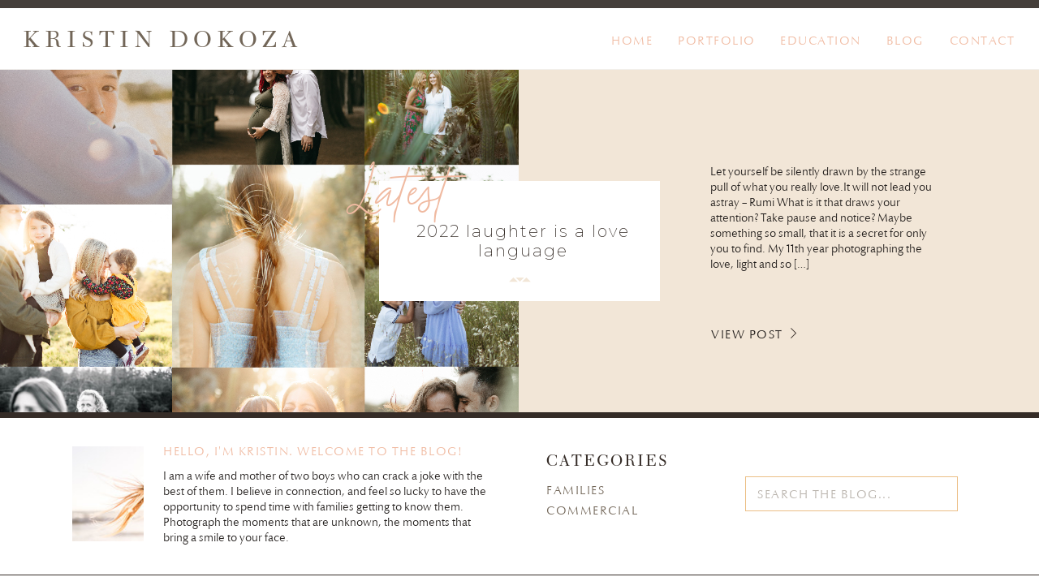

--- FILE ---
content_type: text/html; charset=UTF-8
request_url: https://kristindokozaphotography.com/tag/featured/
body_size: 16970
content:
<!DOCTYPE html>
<html class="d">
<head>

<meta charset="UTF-8">
<meta name="viewport" content="width=device-width, initial-scale=1">
<link rel="icon" type="image/png" href="//static.showit.co/200/sfH2pUR6TEKLFivpT2nHKQ/65899/k_submark_1.png" />

<script src="http://ajax.googleapis.com/ajax/libs/jquery/1.3.2/jquery.min.js" type="text/javascript"></script>
<script type="text/javascript" language="javascript">
$(function () {
$(this).bind("contextmenu", function (e) {
e.preventDeault();
});
});
</script>
<link href="https://fonts.googleapis.com/css?family=Montserrat:200" rel="stylesheet" type="text/css"/>
<style>
@font-face{font-family:New Caledonia;src:url('//static.showit.co/file/rLZtmHACSkSVAXBbiTOBkg/shared/3453fe_0_0.woff');}
@font-face{font-family:Optima Nova Light;src:url('//static.showit.co/file/ZOsBBAMiQo-RhkYwrdaRdw/shared/3453fa_2_0.woff');}
@font-face{font-family:Magical;src:url('//static.showit.co/file/y4FGEPiJQhyj3Mj-pHQhhw/shared/magical-webfont.woff');}
@font-face{font-family:Bembo;src:url('//static.showit.co/file/OHV4Dv2pR2K6LIufcmZq7g/shared/3453fa_3_0.woff');}
</style>
<script id="init_data" type="application/json">
{"mobile":{"w":320,"background":{"type":"color","color":"colors-7"}},"desktop":{"w":1200,"background":{"type":"color","color":"colors-7"}},"sid":"bwakqrkequoj_tfvekngvq","break":768,"assetURL":"//static.showit.co","contactFormId":"65899/171639","cfAction":"aHR0cHM6Ly9jbGllbnRzZXJ2aWNlLnNob3dpdC5jby9jb250YWN0Zm9ybQ==","blockData":[{"slug":"mobile-menu","visible":"m","states":[],"m":{"w":320,"h":300,"background":{"type":"color","color":"#FFFFFF"},"locking":{"side":"t"}},"d":{"w":1200,"h":161,"background":{"type":"color","color":"#FFFFFF"}}},{"slug":"menu","visible":"a","states":[],"m":{"w":320,"h":95,"background":{"type":"color","color":"#FFFFFF"},"locking":{}},"d":{"w":1200,"h":86,"background":{"type":"color","color":"#FFFFFF"}}},{"slug":"header","visible":"a","states":[{"slug":"view-1","m":{"background":{"type":"none"}},"d":{"background":{"type":"none"}}}],"m":{"w":320,"h":571,"background":{"type":"color","color":"colors-6"}},"d":{"w":1200,"h":422,"background":{"type":"color","color":"colors-6"}},"wpPostLookup":true,"stateTrans":[{"d":{"in":{"cl":"fadeIn","d":"0.5","dl":"0","od":"fadeIn"},"out":{"cl":"fadeOut","d":"0.5","dl":"0","od":"fadeOut"}},"m":{"in":{"cl":"fadeIn","d":"0.5","dl":"0","od":"fadeIn"},"out":{"cl":"fadeOut","d":"0.5","dl":"0","od":"fadeOut"}}}]},{"slug":"sidebar","visible":"d","states":[],"m":{"w":320,"h":200,"background":{"type":"color","color":"#FFFFFF"}},"d":{"w":1200,"h":201,"background":{"type":"color","color":"#FFFFFF"}}},{"slug":"spacer","visible":"d","states":[],"m":{"w":320,"h":26,"background":{"type":"color","color":"#FFFFFF"}},"d":{"w":1200,"h":60,"background":{"type":"color","color":"#FFFFFF"}}},{"slug":"posts","visible":"a","states":[{"slug":"view-1","m":{"background":{"type":"none"}},"d":{"background":{"type":"none"}}},{"slug":"view-2","m":{"background":{"type":"none"}},"d":{"background":{"type":"none"}}},{"slug":"view-3","m":{"background":{"type":"none"}},"d":{"background":{"type":"none"}}}],"m":{"w":320,"h":1334,"background":{"type":"color","color":"#FFFFFF"}},"d":{"w":1200,"h":546,"background":{"type":"color","color":"#FFFFFF"}},"stateTrans":[{"d":{"in":{"cl":"fadeIn","d":"0.5","dl":"0","od":"fadeIn"},"out":{"cl":"fadeOut","d":"0.5","dl":"0","od":"fadeOut"}},"m":{"in":{"cl":"fadeIn","d":"0.5","dl":"0","od":"fadeIn"},"out":{"cl":"fadeOut","d":"0.5","dl":"0","od":"fadeOut"}}},{"d":{"in":{"cl":"fadeIn","d":"0.5","dl":"0","od":"fadeIn"},"out":{"cl":"fadeOut","d":"0.5","dl":"0","od":"fadeOut"}},"m":{"in":{"cl":"fadeIn","d":"0.5","dl":"0","od":"fadeIn"},"out":{"cl":"fadeOut","d":"0.5","dl":"0","od":"fadeOut"}}},{"d":{"in":{"cl":"fadeIn","d":"0.5","dl":"0","od":"fadeIn"},"out":{"cl":"fadeOut","d":"0.5","dl":"0","od":"fadeOut"}},"m":{"in":{"cl":"fadeIn","d":"0.5","dl":"0","od":"fadeIn"},"out":{"cl":"fadeOut","d":"0.5","dl":"0","od":"fadeOut"}}}]},{"slug":"more-posts","visible":"a","states":[],"m":{"w":320,"h":100,"background":{"type":"color","color":"#FFFFFF"}},"d":{"w":1200,"h":183,"background":{"type":"color","color":"#FFFFFF"},"nature":"dH"}},{"slug":"instagram","visible":"a","states":[],"m":{"w":320,"h":166,"background":{"type":"color","color":"colors-7"}},"d":{"w":1200,"h":365,"background":{"type":"color","color":"colors-7"}}},{"slug":"footer","visible":"a","states":[],"m":{"w":320,"h":563,"background":{"type":"color","color":"colors-0"}},"d":{"w":1200,"h":298,"background":{"type":"color","color":"colors-0"}}}],"elementData":[{"type":"simple","visible":"a","id":"mobile-menu_0","blockId":"mobile-menu","m":{"x":0,"y":0,"w":320,"h":6,"a":0},"d":{"x":0,"y":0,"w":1200,"h":10,"a":0,"lockH":"s"}},{"type":"text","visible":"a","id":"mobile-menu_1","blockId":"mobile-menu","m":{"x":0,"y":30,"w":320,"h":20,"a":0},"d":{"x":380,"y":58,"w":441,"h":28,"a":0}},{"type":"text","visible":"a","id":"mobile-menu_2","blockId":"mobile-menu","m":{"x":91,"y":130,"w":138,"h":19,"a":0},"d":{"x":273,"y":130,"w":65,"h":19,"a":0}},{"type":"text","visible":"a","id":"mobile-menu_3","blockId":"mobile-menu","m":{"x":91,"y":153,"w":138,"h":19,"a":0},"d":{"x":374,"y":130,"w":70,"h":19,"a":0}},{"type":"text","visible":"a","id":"mobile-menu_4","blockId":"mobile-menu","m":{"x":91,"y":177,"w":138,"h":19,"a":0},"d":{"x":480,"y":130,"w":105,"h":19,"a":0}},{"type":"text","visible":"a","id":"mobile-menu_5","blockId":"mobile-menu","m":{"x":91,"y":200,"w":138,"h":19,"a":0},"d":{"x":737,"y":130,"w":60,"h":19,"a":0}},{"type":"text","visible":"a","id":"mobile-menu_6","blockId":"mobile-menu","m":{"x":91,"y":223,"w":138,"h":19,"a":0},"d":{"x":833,"y":130,"w":94,"h":19,"a":0}},{"type":"simple","visible":"a","id":"mobile-menu_7","blockId":"mobile-menu","m":{"x":0,"y":76,"w":320,"h":1,"a":0},"d":{"x":0,"y":117,"w":1200,"h":1,"a":0,"lockH":"s"}},{"type":"simple","visible":"d","id":"mobile-menu_8","blockId":"mobile-menu","m":{"x":0,"y":255,"w":320,"h":1,"a":0},"d":{"x":0,"y":160,"w":1200,"h":1,"a":0,"lockH":"s"}},{"type":"simple","visible":"a","id":"menu_0","blockId":"menu","m":{"x":0,"y":0,"w":320,"h":6,"a":0},"d":{"x":0,"y":0,"w":1200,"h":10,"a":0,"lockH":"s"}},{"type":"text","visible":"a","id":"menu_1","blockId":"menu","m":{"x":0,"y":30,"w":320,"h":20,"a":0},"d":{"x":28,"y":34,"w":358,"h":28,"a":0,"lockH":"l"}},{"type":"simple","visible":"a","id":"menu_2","blockId":"menu","m":{"x":0,"y":95,"w":320,"h":1,"a":0},"d":{"x":0,"y":85,"w":1200,"h":1,"a":0,"lockH":"s"}},{"type":"icon","visible":"m","id":"menu_3","blockId":"menu","m":{"x":145,"y":60,"w":30,"h":29,"a":0},"d":{"x":582,"y":112,"w":21,"h":21,"a":0},"pc":[{"type":"show","block":"mobile-menu"}]},{"type":"text","visible":"d","id":"menu_4","blockId":"menu","m":{"x":109,"y":39,"w":102,"h":17,"a":0},"d":{"x":667,"y":39,"w":63,"h":18,"a":0,"lockH":"r"}},{"type":"text","visible":"d","id":"menu_5","blockId":"menu","m":{"x":109,"y":39,"w":102,"h":17,"a":0},"d":{"x":750,"y":39,"w":106,"h":18,"a":0,"lockH":"r"}},{"type":"text","visible":"d","id":"menu_6","blockId":"menu","m":{"x":109,"y":39,"w":102,"h":17,"a":0},"d":{"x":876,"y":39,"w":110,"h":18,"a":0,"lockH":"r"}},{"type":"text","visible":"d","id":"menu_7","blockId":"menu","m":{"x":109,"y":39,"w":102,"h":17,"a":0},"d":{"x":1005,"y":39,"w":59,"h":18,"a":0,"lockH":"r"}},{"type":"text","visible":"d","id":"menu_8","blockId":"menu","m":{"x":109,"y":39,"w":102,"h":17,"a":0},"d":{"x":1084,"y":39,"w":92,"h":18,"a":0,"lockH":"r"}},{"type":"graphic","visible":"a","id":"header_view-1_0","blockId":"header","m":{"x":0,"y":0,"w":320,"h":233,"a":0},"d":{"x":-1,"y":0,"w":600,"h":422,"a":0,"lockH":"ls"},"c":{"key":"Yz_Xv1LCQOOyLf1wsygcCA/shared/gall_family_hmb-0552.jpg","aspect_ratio":1.5}},{"type":"text","visible":"a","id":"header_view-1_1","blockId":"header","m":{"x":28,"y":315,"w":266,"h":229,"a":0},"d":{"x":835,"y":116,"w":288,"h":190,"a":0}},{"type":"simple","visible":"a","id":"header_view-1_2","blockId":"header","m":{"x":19,"y":173,"w":282,"h":118,"a":0},"d":{"x":427,"y":137,"w":346,"h":148,"a":0}},{"type":"text","visible":"a","id":"header_view-1_3","blockId":"header","m":{"x":83,"y":133,"w":149,"h":70,"a":0},"d":{"x":375,"y":92,"w":149,"h":93,"a":0}},{"type":"text","visible":"a","id":"header_view-1_4","blockId":"header","m":{"x":30,"y":214,"w":261,"h":36,"a":0},"d":{"x":453,"y":187,"w":302,"h":49,"a":0}},{"type":"text","visible":"a","id":"header_view-1_5","blockId":"header","m":{"x":50,"y":870,"w":220,"h":17,"a":0},"d":{"x":836,"y":315,"w":220,"h":20,"a":0}},{"type":"icon","visible":"a","id":"header_view-1_6","blockId":"header","m":{"x":206,"y":871,"w":16,"h":15,"a":0},"d":{"x":930,"y":317,"w":15,"h":15,"a":0}},{"type":"icon","visible":"a","id":"header_view-1_7","blockId":"header","m":{"x":150,"y":78,"w":21,"h":20,"a":0},"d":{"x":590,"y":248,"w":21,"h":21,"a":0}},{"type":"icon","visible":"a","id":"header_view-1_8","blockId":"header","m":{"x":158,"y":78,"w":21,"h":20,"a":0},"d":{"x":598,"y":248,"w":21,"h":21,"a":0}},{"type":"icon","visible":"a","id":"header_view-1_9","blockId":"header","m":{"x":142,"y":78,"w":21,"h":20,"a":0},"d":{"x":582,"y":248,"w":21,"h":21,"a":0}},{"type":"graphic","visible":"a","id":"sidebar_0","blockId":"sidebar","m":{"x":48,"y":26,"w":224,"h":149,"a":0},"d":{"x":49,"y":42,"w":88,"h":117,"a":0},"c":{"key":"QOi16gmiQtea7_iiGCTXMA/shared/kdokoza-2597.jpg","aspect_ratio":1.5}},{"type":"text","visible":"a","id":"sidebar_1","blockId":"sidebar","m":{"x":28,"y":315,"w":266,"h":229,"a":0},"d":{"x":161,"y":69,"w":411,"h":95,"a":0}},{"type":"text","visible":"a","id":"sidebar_2","blockId":"sidebar","m":{"x":97,"y":189,"w":127,"h":25,"a":0},"d":{"x":633,"y":50,"w":174,"h":25,"a":0}},{"type":"text","visible":"a","id":"sidebar_3","blockId":"sidebar","m":{"x":85,"y":228,"w":150,"h":17,"a":0},"d":{"x":633,"y":85,"w":133,"h":18,"a":0}},{"type":"text","visible":"a","id":"sidebar_4","blockId":"sidebar","m":{"x":85,"y":228,"w":150,"h":17,"a":0},"d":{"x":633,"y":110,"w":133,"h":18,"a":0}},{"type":"text","visible":"a","id":"sidebar_5","blockId":"sidebar","m":{"x":109,"y":92,"w":102,"h":17,"a":0},"d":{"x":161,"y":37,"w":399,"h":20,"a":0}},{"type":"simple","visible":"a","id":"sidebar_6","blockId":"sidebar","m":{"x":0,"y":52,"w":320,"h":6,"a":0},"d":{"x":0,"y":0,"w":1200,"h":7,"a":0,"lockH":"s"}},{"type":"simple","visible":"a","id":"sidebar_7","blockId":"sidebar","m":{"x":0,"y":0,"w":320,"h":1,"a":0},"d":{"x":0,"y":200,"w":1200,"h":1,"a":0,"lockH":"s"}},{"type":"simple","visible":"a","id":"sidebar_8","blockId":"sidebar","m":{"x":0,"y":52,"w":320,"h":6,"a":0},"d":{"x":878,"y":79,"w":262,"h":43,"a":0}},{"type":"text","visible":"a","id":"sidebar_9","blockId":"sidebar","m":{"x":85,"y":228,"w":150,"h":17,"a":0},"d":{"x":893,"y":92,"w":232,"h":18,"a":0}},{"type":"graphic","visible":"a","id":"posts_view-1_0","blockId":"posts","m":{"x":63,"y":56,"w":195,"h":243,"a":0},"d":{"x":132,"y":55,"w":270,"h":337,"a":0},"c":{"key":"kCXoy3RlR7C4i1pU2Cikfg/shared/brown_family_2016-6371.jpg","aspect_ratio":1.5}},{"type":"text","visible":"a","id":"posts_view-1_1","blockId":"posts","m":{"x":72,"y":315,"w":176,"h":21,"a":0},"d":{"x":132,"y":407,"w":257,"h":27,"a":0}},{"type":"text","visible":"a","id":"posts_view-1_2","blockId":"posts","m":{"x":63,"y":350,"w":195,"h":68,"a":0},"d":{"x":132,"y":443,"w":257,"h":57,"a":0}},{"type":"text","visible":"a","id":"posts_view-1_3","blockId":"posts","m":{"x":50,"y":434,"w":220,"h":17,"a":0},"d":{"x":132,"y":518,"w":220,"h":20,"a":0}},{"type":"icon","visible":"a","id":"posts_view-1_4","blockId":"posts","m":{"x":206,"y":435,"w":16,"h":15,"a":0},"d":{"x":225,"y":520,"w":15,"h":15,"a":0}},{"type":"graphic","visible":"a","id":"posts_view-2_0","blockId":"posts","m":{"x":63,"y":492,"w":195,"h":243,"a":0},"d":{"x":465,"y":55,"w":270,"h":337,"a":0},"c":{"key":"Qyu9QQr0RvaAwgZkZVljLg/shared/daly_family_2016-1350.jpg","aspect_ratio":1.5}},{"type":"text","visible":"a","id":"posts_view-2_1","blockId":"posts","m":{"x":72,"y":751,"w":176,"h":21,"a":0},"d":{"x":465,"y":407,"w":257,"h":27,"a":0}},{"type":"text","visible":"a","id":"posts_view-2_2","blockId":"posts","m":{"x":63,"y":786,"w":195,"h":68,"a":0},"d":{"x":465,"y":443,"w":257,"h":57,"a":0}},{"type":"text","visible":"a","id":"posts_view-2_3","blockId":"posts","m":{"x":50,"y":870,"w":220,"h":17,"a":0},"d":{"x":465,"y":518,"w":220,"h":20,"a":0}},{"type":"icon","visible":"a","id":"posts_view-2_4","blockId":"posts","m":{"x":206,"y":871,"w":16,"h":15,"a":0},"d":{"x":558,"y":520,"w":15,"h":15,"a":0}},{"type":"graphic","visible":"a","id":"posts_view-3_0","blockId":"posts","m":{"x":63,"y":927,"w":195,"h":243,"a":0},"d":{"x":799,"y":55,"w":270,"h":337,"a":0},"c":{"key":"5BK5dj28Tf-sC-6cVue2vg/shared/irvine_family_-5800.jpg","aspect_ratio":1.5}},{"type":"text","visible":"a","id":"posts_view-3_1","blockId":"posts","m":{"x":72,"y":1186,"w":176,"h":21,"a":0},"d":{"x":799,"y":407,"w":257,"h":27,"a":0}},{"type":"text","visible":"a","id":"posts_view-3_2","blockId":"posts","m":{"x":63,"y":1221,"w":195,"h":68,"a":0},"d":{"x":799,"y":443,"w":257,"h":57,"a":0}},{"type":"text","visible":"a","id":"posts_view-3_3","blockId":"posts","m":{"x":50,"y":1305,"w":220,"h":17,"a":0},"d":{"x":799,"y":518,"w":220,"h":20,"a":0}},{"type":"icon","visible":"a","id":"posts_view-3_4","blockId":"posts","m":{"x":206,"y":1306,"w":16,"h":15,"a":0},"d":{"x":893,"y":520,"w":15,"h":15,"a":0}},{"type":"simple","visible":"a","id":"more-posts_0","blockId":"more-posts","m":{"x":78,"y":27,"w":164,"h":47,"a":0},"d":{"x":518,"y":67,"w":165,"h":49,"a":0}},{"type":"text","visible":"a","id":"more-posts_1","blockId":"more-posts","m":{"x":91,"y":41,"w":138,"h":17,"a":0},"d":{"x":529,"y":83,"w":135,"h":18,"a":0}},{"type":"icon","visible":"a","id":"more-posts_2","blockId":"more-posts","m":{"x":201,"y":41,"w":18,"h":18,"a":0},"d":{"x":648,"y":82,"w":20,"h":20,"a":0}},{"type":"simple","visible":"a","id":"instagram_0","blockId":"instagram","m":{"x":0,"y":52,"w":320,"h":6,"a":0},"d":{"x":0,"y":59,"w":1200,"h":7,"a":0,"lockH":"s"}},{"type":"text","visible":"a","id":"instagram_1","blockId":"instagram","m":{"x":34,"y":18,"w":102,"h":17,"a":0},"d":{"x":48,"y":22,"w":120,"h":18,"a":0,"lockH":"l"}},{"type":"text","visible":"a","id":"instagram_2","blockId":"instagram","m":{"x":172,"y":18,"w":136,"h":17,"a":0},"d":{"x":944,"y":22,"w":235,"h":18,"a":0,"lockH":"r"}},{"type":"icon","visible":"a","id":"instagram_3","blockId":"instagram","m":{"x":9,"y":14,"w":20,"h":25,"a":0},"d":{"x":22,"y":21,"w":19,"h":19,"a":0,"lockH":"l"}},{"type":"simple","visible":"a","id":"instagram_4","blockId":"instagram","m":{"x":0,"y":0,"w":320,"h":1,"a":0},"d":{"x":0,"y":0,"w":1200,"h":1,"a":0,"lockH":"s"}},{"type":"iframe","visible":"a","id":"instagram_5","blockId":"instagram","m":{"x":0,"y":59,"w":325,"h":38,"a":0},"d":{"x":-62,"y":110,"w":1263,"h":161,"a":0}},{"type":"icon","visible":"a","id":"footer_0","blockId":"footer","m":{"x":115,"y":144,"w":25,"h":25,"a":0},"d":{"x":553,"y":223,"w":23,"h":25,"a":0}},{"type":"icon","visible":"a","id":"footer_1","blockId":"footer","m":{"x":148,"y":144,"w":25,"h":25,"a":0},"d":{"x":586,"y":223,"w":23,"h":25,"a":0}},{"type":"icon","visible":"a","id":"footer_2","blockId":"footer","m":{"x":181,"y":144,"w":25,"h":25,"a":0},"d":{"x":619,"y":221,"w":28,"h":28,"a":0}},{"type":"text","visible":"a","id":"footer_3","blockId":"footer","m":{"x":97,"y":346,"w":127,"h":25,"a":0},"d":{"x":963,"y":90,"w":174,"h":25,"a":0,"lockH":"r"}},{"type":"text","visible":"a","id":"footer_4","blockId":"footer","m":{"x":85,"y":385,"w":150,"h":17,"a":0},"d":{"x":1004,"y":120,"w":133,"h":18,"a":0,"lockH":"r"}},{"type":"text","visible":"a","id":"footer_5","blockId":"footer","m":{"x":85,"y":464,"w":150,"h":17,"a":0},"d":{"x":1004,"y":191,"w":133,"h":18,"a":0,"lockH":"r"}},{"type":"text","visible":"a","id":"footer_6","blockId":"footer","m":{"x":85,"y":490,"w":150,"h":17,"a":0},"d":{"x":1004,"y":214,"w":133,"h":18,"a":0,"lockH":"r"}},{"type":"text","visible":"a","id":"footer_7","blockId":"footer","m":{"x":-2,"y":542,"w":325,"h":10,"a":0},"d":{"x":433,"y":280,"w":335,"h":11,"a":0}},{"type":"graphic","visible":"a","id":"footer_8","blockId":"footer","m":{"x":119,"y":19,"w":83,"h":83,"a":0},"d":{"x":538,"y":49,"w":124,"h":124,"a":0},"c":{"key":"SKhs9QECQSqIb8mRDJm30w/shared/k_submark.png","aspect_ratio":0.99871}},{"type":"text","visible":"a","id":"footer_9","blockId":"footer","m":{"x":85,"y":438,"w":150,"h":17,"a":0},"d":{"x":1004,"y":167,"w":133,"h":18,"a":0,"lockH":"r"}},{"type":"text","visible":"a","id":"footer_10","blockId":"footer","m":{"x":85,"y":411,"w":150,"h":17,"a":0},"d":{"x":1004,"y":144,"w":133,"h":18,"a":0,"lockH":"r"}},{"type":"text","visible":"a","id":"footer_11","blockId":"footer","m":{"x":20,"y":234,"w":280,"h":95,"a":0},"d":{"x":69,"y":117,"w":256,"h":114,"a":0,"lockH":"l"}},{"type":"text","visible":"a","id":"footer_12","blockId":"footer","m":{"x":26,"y":190,"w":269,"h":39,"a":0},"d":{"x":83,"y":68,"w":229,"h":40,"a":0,"lockH":"l"}},{"type":"text","visible":"a","id":"footer_13","blockId":"footer","m":{"x":0,"y":108,"w":320,"h":20,"a":0},"d":{"x":421,"y":180,"w":358,"h":28,"a":0}}]}
</script>
<link rel="stylesheet" type="text/css" href="https://cdnjs.cloudflare.com/ajax/libs/animate.css/3.4.0/animate.min.css" />
<script id="si-jquery" src="https://ajax.googleapis.com/ajax/libs/jquery/1.11.3/jquery.min.js"></script>

<script src="//lib.showit.co/engine/1.3.3/showit-lib.min.js"></script>
<script src="//lib.showit.co/engine/1.3.3/showit.min.js"></script>
<script>

function initPage(){

}
</script>
<link rel="stylesheet" type="text/css" href="//lib.showit.co/engine/1.3.3/showit.css" />
<style id="si-page-css">
html.d {background-color:rgba(255,255,255,1);}
html.m {background-color:rgba(255,255,255,1);}
.d .st-d-title,.d .se-wpt h1 {color:rgba(53,44,39,1);text-transform:uppercase;line-height:1.2;letter-spacing:0.1em;font-size:28px;text-align:center;font-family:'Montserrat';font-weight:200;font-style:normal;}
.d .se-wpt h1 {margin-bottom:30px;}
.d .st-d-title.se-rc a {color:rgba(53,44,39,1);}
.d .st-d-title.se-rc a:hover {text-decoration:underline;color:rgba(53,44,39,1);opacity:0.8;}
.m .st-m-title,.m .se-wpt h1 {color:rgba(53,44,39,1);text-transform:uppercase;line-height:1.2;letter-spacing:0.1em;font-size:21px;text-align:center;font-family:'Montserrat';font-weight:200;font-style:normal;}
.m .se-wpt h1 {margin-bottom:20px;}
.m .st-m-title.se-rc a {color:rgba(53,44,39,1);}
.m .st-m-title.se-rc a:hover {text-decoration:underline;color:rgba(53,44,39,1);opacity:0.8;}
.d .st-d-heading,.d .se-wpt h2 {color:rgba(53,44,39,1);line-height:1.2;letter-spacing:0em;font-size:22px;text-align:center;font-family:'Bembo';font-weight:400;font-style:normal;}
.d .se-wpt h2 {margin-bottom:24px;}
.d .st-d-heading.se-rc a {color:rgba(53,44,39,1);}
.d .st-d-heading.se-rc a:hover {text-decoration:underline;color:rgba(53,44,39,1);opacity:0.8;}
.m .st-m-heading,.m .se-wpt h2 {color:rgba(53,44,39,1);line-height:1.2;letter-spacing:0em;font-size:16px;text-align:center;font-family:'Bembo';font-weight:400;font-style:normal;}
.m .se-wpt h2 {margin-bottom:20px;}
.m .st-m-heading.se-rc a {color:rgba(53,44,39,1);}
.m .st-m-heading.se-rc a:hover {text-decoration:underline;color:rgba(53,44,39,1);opacity:0.8;}
.d .st-d-subheading,.d .se-wpt h3 {color:rgba(240,186,161,1);text-transform:uppercase;line-height:1.5;letter-spacing:0.1em;font-size:15px;text-align:center;font-family:'Optima Nova Light';font-weight:400;font-style:normal;}
.d .se-wpt h3 {margin-bottom:18px;}
.d .st-d-subheading.se-rc a {color:rgba(240,186,161,1);}
.d .st-d-subheading.se-rc a:hover {text-decoration:underline;color:rgba(240,186,161,1);opacity:0.8;}
.m .st-m-subheading,.m .se-wpt h3 {color:rgba(240,186,161,1);text-transform:uppercase;line-height:1.8;letter-spacing:0.1em;font-size:12px;text-align:center;font-family:'Optima Nova Light';font-weight:400;font-style:normal;}
.m .se-wpt h3 {margin-bottom:18px;}
.m .st-m-subheading.se-rc a {color:rgba(240,186,161,1);}
.m .st-m-subheading.se-rc a:hover {text-decoration:underline;color:rgba(240,186,161,1);opacity:0.8;}
.d .st-d-paragraph {color:rgba(53,44,39,1);line-height:1.4;letter-spacing:0em;font-size:14px;text-align:left;font-family:'Optima Nova Light';font-weight:400;font-style:normal;}
.d .se-wpt p {margin-bottom:16px;}
.d .st-d-paragraph.se-rc a {color:rgba(53,44,39,1);}
.d .st-d-paragraph.se-rc a:hover {text-decoration:underline;color:rgba(53,44,39,1);opacity:0.8;}
.m .st-m-paragraph {color:rgba(53,44,39,1);line-height:1.5;letter-spacing:0em;font-size:13px;text-align:left;font-family:'Optima Nova Light';font-weight:400;font-style:normal;}
.m .se-wpt p {margin-bottom:16px;}
.m .st-m-paragraph.se-rc a {color:rgba(53,44,39,1);}
.m .st-m-paragraph.se-rc a:hover {text-decoration:underline;color:rgba(53,44,39,1);opacity:0.8;}
.sib-mobile-menu {z-index:3;}
.m .sib-mobile-menu {height:300px;display:none;}
.d .sib-mobile-menu {height:161px;display:none;}
.m .sib-mobile-menu .ss-bg {background-color:rgba(255,255,255,1);}
.d .sib-mobile-menu .ss-bg {background-color:rgba(255,255,255,1);}
.d .sie-mobile-menu_0 {left:0px;top:0px;width:1200px;height:10px;}
.m .sie-mobile-menu_0 {left:0px;top:0px;width:320px;height:6px;}
.d .sie-mobile-menu_0 .se-simple {background-color:rgba(69,63,59,1);}
.m .sie-mobile-menu_0 .se-simple {background-color:rgba(45,40,38,1);}
.d .sie-mobile-menu_1 {left:380px;top:58px;width:441px;height:28px;}
.m .sie-mobile-menu_1 {left:0px;top:30px;width:320px;height:20px;}
.d .sie-mobile-menu_1-text {color:rgba(114,102,88,1);letter-spacing:0.2em;font-size:30px;font-family:'New Caledonia';font-weight:400;font-style:normal;}
.m .sie-mobile-menu_1-text {color:rgba(114,102,88,1);letter-spacing:0.2em;font-size:22px;font-family:'New Caledonia';font-weight:400;font-style:normal;}
.d .sie-mobile-menu_2 {left:273px;top:130px;width:65px;height:19px;}
.m .sie-mobile-menu_2 {left:91px;top:130px;width:138px;height:19px;}
.d .sie-mobile-menu_3 {left:374px;top:130px;width:70px;height:19px;}
.m .sie-mobile-menu_3 {left:91px;top:153px;width:138px;height:19px;}
.d .sie-mobile-menu_4 {left:480px;top:130px;width:105px;height:19px;}
.m .sie-mobile-menu_4 {left:91px;top:177px;width:138px;height:19px;}
.d .sie-mobile-menu_5 {left:737px;top:130px;width:60px;height:19px;}
.m .sie-mobile-menu_5 {left:91px;top:200px;width:138px;height:19px;}
.d .sie-mobile-menu_6 {left:833px;top:130px;width:94px;height:19px;}
.m .sie-mobile-menu_6 {left:91px;top:223px;width:138px;height:19px;}
.d .sie-mobile-menu_7 {left:0px;top:117px;width:1200px;height:1px;}
.m .sie-mobile-menu_7 {left:0px;top:76px;width:320px;height:1px;}
.d .sie-mobile-menu_7 .se-simple {background-color:rgba(247,239,229,1);}
.m .sie-mobile-menu_7 .se-simple {background-color:rgba(53,44,39,1);}
.d .sie-mobile-menu_8 {left:0px;top:160px;width:1200px;height:1px;}
.m .sie-mobile-menu_8 {left:0px;top:255px;width:320px;height:1px;display:none;}
.d .sie-mobile-menu_8 .se-simple {background-color:rgba(247,239,229,1);}
.m .sie-mobile-menu_8 .se-simple {background-color:rgba(242,230,215,1);}
.m .sib-menu {height:95px;}
.d .sib-menu {height:86px;}
.m .sib-menu .ss-bg {background-color:rgba(255,255,255,1);}
.d .sib-menu .ss-bg {background-color:rgba(255,255,255,1);}
.d .sie-menu_0 {left:0px;top:0px;width:1200px;height:10px;}
.m .sie-menu_0 {left:0px;top:0px;width:320px;height:6px;}
.d .sie-menu_0 .se-simple {background-color:rgba(69,63,59,1);}
.m .sie-menu_0 .se-simple {background-color:rgba(45,40,38,1);}
.d .sie-menu_1 {left:28px;top:34px;width:358px;height:28px;}
.m .sie-menu_1 {left:0px;top:30px;width:320px;height:20px;}
.d .sie-menu_1-text {color:rgba(114,102,88,1);letter-spacing:0.2em;font-size:30px;text-align:left;font-family:'New Caledonia';font-weight:400;font-style:normal;}
.m .sie-menu_1-text {color:rgba(114,102,88,1);letter-spacing:0.2em;font-size:22px;font-family:'New Caledonia';font-weight:400;font-style:normal;}
.d .sie-menu_2 {left:0px;top:85px;width:1200px;height:1px;}
.m .sie-menu_2 {left:0px;top:95px;width:320px;height:1px;}
.d .sie-menu_2 .se-simple {background-color:rgba(242,240,237,1);}
.m .sie-menu_2 .se-simple {background-color:rgba(242,240,237,1);}
.d .sie-menu_3 {left:582px;top:112px;width:21px;height:21px;display:none;}
.m .sie-menu_3 {left:145px;top:60px;width:30px;height:29px;}
.d .sie-menu_3 svg {fill:rgba(242,230,215,1);}
.m .sie-menu_3 svg {fill:rgba(242,230,215,1);}
.d .sie-menu_4 {left:667px;top:39px;width:63px;height:18px;}
.m .sie-menu_4 {left:109px;top:39px;width:102px;height:17px;display:none;}
.d .sie-menu_5 {left:750px;top:39px;width:106px;height:18px;}
.m .sie-menu_5 {left:109px;top:39px;width:102px;height:17px;display:none;}
.d .sie-menu_6 {left:876px;top:39px;width:110px;height:18px;}
.m .sie-menu_6 {left:109px;top:39px;width:102px;height:17px;display:none;}
.d .sie-menu_7 {left:1005px;top:39px;width:59px;height:18px;}
.m .sie-menu_7 {left:109px;top:39px;width:102px;height:17px;display:none;}
.d .sie-menu_8 {left:1084px;top:39px;width:92px;height:18px;}
.m .sie-menu_8 {left:109px;top:39px;width:102px;height:17px;display:none;}
.m .sib-header {height:571px;}
.d .sib-header {height:422px;}
.m .sib-header .ss-bg {background-color:rgba(242,230,215,1);}
.d .sib-header .ss-bg {background-color:rgba(242,230,215,1);}
.m .sib-header .sis-header_view-1 {background-color:transparent;}
.d .sib-header .sis-header_view-1 {background-color:transparent;}
.d .sie-header_view-1_0 {left:-1px;top:0px;width:600px;height:422px;}
.m .sie-header_view-1_0 {left:0px;top:0px;width:320px;height:233px;}
.d .sie-header_view-1_0 .se-img img {object-fit: cover;object-position: 50% 50%;height: 100%;width: 100%;}
.m .sie-header_view-1_0 .se-img img {object-fit: cover;object-position: 50% 50%;height: 100%;width: 100%;}
.d .sie-header_view-1_1 {left:835px;top:116px;width:288px;height:190px;}
.m .sie-header_view-1_1 {left:28px;top:315px;width:266px;height:229px;}
.d .sie-header_view-1_1-text {color:rgba(32,28,26,1);overflow:hidden;}
.m .sie-header_view-1_1-text {color:rgba(32,28,26,1);}
.d .sie-header_view-1_2 {left:427px;top:137px;width:346px;height:148px;}
.m .sie-header_view-1_2 {left:19px;top:173px;width:282px;height:118px;}
.d .sie-header_view-1_2 .se-simple {background-color:rgba(255,255,255,1);}
.m .sie-header_view-1_2 .se-simple {background-color:rgba(255,255,255,1);}
.d .sie-header_view-1_3 {left:375px;top:92px;width:149px;height:93px;}
.m .sie-header_view-1_3 {left:83px;top:133px;width:149px;height:70px;}
.d .sie-header_view-1_3-text {color:rgba(240,186,161,1);text-transform:none;letter-spacing:0em;font-size:96px;font-family:'Magical';font-weight:400;font-style:normal;}
.m .sie-header_view-1_3-text {color:rgba(240,186,161,1);text-transform:none;letter-spacing:0em;font-size:72px;font-family:'Magical';font-weight:400;font-style:normal;}
.d .sie-header_view-1_4 {left:453px;top:187px;width:302px;height:49px;}
.m .sie-header_view-1_4 {left:30px;top:214px;width:261px;height:36px;}
.d .sie-header_view-1_4-text {letter-spacing:0.1em;font-size:20px;font-family:'Montserrat';font-weight:200;font-style:normal;}
.m .sie-header_view-1_4-text {letter-spacing:0.1em;font-family:'Bembo';font-weight:400;font-style:normal;}
.d .sie-header_view-1_5 {left:836px;top:315px;width:220px;height:20px;}
.m .sie-header_view-1_5 {left:50px;top:870px;width:220px;height:17px;}
.d .sie-header_view-1_5:hover {opacity:1;transition-duration:0.5s;-webkit-transition-duration:0.5s;transition-property:opacity;}
.m .sie-header_view-1_5:hover {opacity:1;transition-duration:0.5s;-webkit-transition-duration:0.5s;transition-property:opacity;}
.d .sie-header_view-1_5-text:hover {transition-duration:0.5s;-webkit-transition-duration:0.5s;color:rgba(255,255,255,1);transition-property:color,size,letter-spacing;}
.m .sie-header_view-1_5-text:hover {transition-duration:0.5s;-webkit-transition-duration:0.5s;color:rgba(255,255,255,1);transition-property:color,size,letter-spacing;}
.d .sie-header_view-1_5-text {color:rgba(32,28,26,1);text-align:left;}
.d .sie-header_view-1_6 {left:930px;top:317px;width:15px;height:15px;}
.m .sie-header_view-1_6 {left:206px;top:871px;width:16px;height:15px;}
.d .sie-header_view-1_6 svg {fill:rgba(53,44,39,1);}
.m .sie-header_view-1_6 svg {fill:rgba(242,230,215,1);}
.d .sie-header_view-1_7 {left:590px;top:248px;width:21px;height:21px;}
.m .sie-header_view-1_7 {left:150px;top:78px;width:21px;height:20px;}
.d .sie-header_view-1_7 svg {fill:rgba(242,230,215,1);}
.m .sie-header_view-1_7 svg {fill:rgba(242,230,215,1);}
.d .sie-header_view-1_8 {left:598px;top:248px;width:21px;height:21px;}
.m .sie-header_view-1_8 {left:158px;top:78px;width:21px;height:20px;}
.d .sie-header_view-1_8 svg {fill:rgba(242,230,215,1);}
.m .sie-header_view-1_8 svg {fill:rgba(242,230,215,1);}
.d .sie-header_view-1_9 {left:582px;top:248px;width:21px;height:21px;}
.m .sie-header_view-1_9 {left:142px;top:78px;width:21px;height:20px;}
.d .sie-header_view-1_9 svg {fill:rgba(242,230,215,1);}
.m .sie-header_view-1_9 svg {fill:rgba(242,230,215,1);}
.m .sib-sidebar {height:200px;display:none;}
.d .sib-sidebar {height:201px;}
.m .sib-sidebar .ss-bg {background-color:rgba(255,255,255,1);}
.d .sib-sidebar .ss-bg {background-color:rgba(255,255,255,1);}
.d .sie-sidebar_0 {left:49px;top:42px;width:88px;height:117px;}
.m .sie-sidebar_0 {left:48px;top:26px;width:224px;height:149px;}
.d .sie-sidebar_0 .se-img {background-repeat:no-repeat;background-size:cover;background-position:50% 50%;}
.m .sie-sidebar_0 .se-img {background-repeat:no-repeat;background-size:cover;background-position:50% 50%;}
.d .sie-sidebar_1 {left:161px;top:69px;width:411px;height:95px;}
.m .sie-sidebar_1 {left:28px;top:315px;width:266px;height:229px;}
.d .sie-sidebar_1-text {color:rgba(32,28,26,1);overflow:hidden;}
.m .sie-sidebar_1-text {color:rgba(32,28,26,1);}
.d .sie-sidebar_2 {left:633px;top:50px;width:174px;height:25px;}
.m .sie-sidebar_2 {left:97px;top:189px;width:127px;height:25px;}
.d .sie-sidebar_2-text {font-size:20px;text-align:left;font-family:'New Caledonia';font-weight:400;font-style:normal;}
.m .sie-sidebar_2-text {font-size:18px;text-align:center;}
.d .sie-sidebar_3 {left:633px;top:85px;width:133px;height:18px;}
.m .sie-sidebar_3 {left:85px;top:228px;width:150px;height:17px;}
.d .sie-sidebar_3:hover {opacity:1;transition-duration:0.5s;-webkit-transition-duration:0.5s;transition-property:opacity;}
.m .sie-sidebar_3:hover {opacity:1;transition-duration:0.5s;-webkit-transition-duration:0.5s;transition-property:opacity;}
.d .sie-sidebar_3-text:hover {transition-duration:0.5s;-webkit-transition-duration:0.5s;color:rgba(240,186,161,1);transition-property:color,size,letter-spacing;}
.m .sie-sidebar_3-text:hover {transition-duration:0.5s;-webkit-transition-duration:0.5s;color:rgba(240,186,161,1);transition-property:color,size,letter-spacing;}
.d .sie-sidebar_3-text {color:rgba(114,102,88,1);text-align:left;}
.m .sie-sidebar_3-text {color:rgba(114,102,88,1);}
.d .sie-sidebar_4 {left:633px;top:110px;width:133px;height:18px;}
.m .sie-sidebar_4 {left:85px;top:228px;width:150px;height:17px;}
.d .sie-sidebar_4:hover {opacity:1;transition-duration:0.5s;-webkit-transition-duration:0.5s;transition-property:opacity;}
.m .sie-sidebar_4:hover {opacity:1;transition-duration:0.5s;-webkit-transition-duration:0.5s;transition-property:opacity;}
.d .sie-sidebar_4-text:hover {transition-duration:0.5s;-webkit-transition-duration:0.5s;color:rgba(240,186,161,1);transition-property:color,size,letter-spacing;}
.m .sie-sidebar_4-text:hover {transition-duration:0.5s;-webkit-transition-duration:0.5s;color:rgba(240,186,161,1);transition-property:color,size,letter-spacing;}
.d .sie-sidebar_4-text {color:rgba(114,102,88,1);text-align:left;}
.m .sie-sidebar_4-text {color:rgba(114,102,88,1);}
.d .sie-sidebar_5 {left:161px;top:37px;width:399px;height:20px;}
.m .sie-sidebar_5 {left:109px;top:92px;width:102px;height:17px;}
.d .sie-sidebar_5-text {text-align:left;}
.d .sie-sidebar_6 {left:0px;top:0px;width:1200px;height:7px;}
.m .sie-sidebar_6 {left:0px;top:52px;width:320px;height:6px;}
.d .sie-sidebar_6 .se-simple {background-color:rgba(53,44,39,1);}
.m .sie-sidebar_6 .se-simple {background-color:rgba(53,44,39,1);}
.d .sie-sidebar_7 {left:0px;top:200px;width:1200px;height:1px;}
.m .sie-sidebar_7 {left:0px;top:0px;width:320px;height:1px;}
.d .sie-sidebar_7 .se-simple {background-color:rgba(53,44,39,1);}
.m .sie-sidebar_7 .se-simple {background-color:rgba(53,44,39,1);}
.d .sie-sidebar_8 {left:878px;top:79px;width:262px;height:43px;}
.m .sie-sidebar_8 {left:0px;top:52px;width:320px;height:6px;}
.d .sie-sidebar_8 .se-simple {border-color:rgba(236,191,134,1);border-width:1px;background-color:rgba(242,230,215,0);border-style:solid;border-radius:inherit;}
.m .sie-sidebar_8 .se-simple {background-color:rgba(53,44,39,1);}
.d .sie-sidebar_9 {left:893px;top:92px;width:232px;height:18px;}
.m .sie-sidebar_9 {left:85px;top:228px;width:150px;height:17px;}
.d .sie-sidebar_9:hover {opacity:1;transition-duration:0.5s;-webkit-transition-duration:0.5s;transition-property:opacity;}
.m .sie-sidebar_9:hover {opacity:1;transition-duration:0.5s;-webkit-transition-duration:0.5s;transition-property:opacity;}
.d .sie-sidebar_9-text:hover {transition-duration:0.5s;-webkit-transition-duration:0.5s;color:rgba(240,186,161,1);transition-property:color,size,letter-spacing;}
.m .sie-sidebar_9-text:hover {transition-duration:0.5s;-webkit-transition-duration:0.5s;color:rgba(240,186,161,1);transition-property:color,size,letter-spacing;}
.d .sie-sidebar_9-text {color:rgba(114,102,88,1);text-align:left;overflow:hidden;white-space:nowrap;}
.m .sie-sidebar_9-text {color:rgba(114,102,88,1);}
.m .sib-spacer {height:26px;display:none;}
.d .sib-spacer {height:60px;}
.m .sib-spacer .ss-bg {background-color:rgba(255,255,255,1);}
.d .sib-spacer .ss-bg {background-color:rgba(255,255,255,1);}
.m .sib-posts {height:1334px;}
.d .sib-posts {height:546px;}
.m .sib-posts .ss-bg {background-color:rgba(255,255,255,1);}
.d .sib-posts .ss-bg {background-color:rgba(255,255,255,1);}
.m .sib-posts .sis-posts_view-1 {background-color:transparent;}
.d .sib-posts .sis-posts_view-1 {background-color:transparent;}
.d .sie-posts_view-1_0 {left:132px;top:55px;width:270px;height:337px;}
.m .sie-posts_view-1_0 {left:63px;top:56px;width:195px;height:243px;}
.d .sie-posts_view-1_0 .se-img img {object-fit: cover;object-position: 50% 50%;height: 100%;width: 100%;}
.m .sie-posts_view-1_0 .se-img img {object-fit: cover;object-position: 50% 50%;height: 100%;width: 100%;}
.d .sie-posts_view-1_1 {left:132px;top:407px;width:257px;height:27px;}
.m .sie-posts_view-1_1 {left:72px;top:315px;width:176px;height:21px;}
.d .sie-posts_view-1_1-text {text-transform:none;letter-spacing:0.05em;font-size:25px;text-align:left;overflow:hidden;}
.m .sie-posts_view-1_1-text {text-transform:none;letter-spacing:0.05em;font-size:18px;overflow:hidden;}
.d .sie-posts_view-1_2 {left:132px;top:443px;width:257px;height:57px;}
.m .sie-posts_view-1_2 {left:63px;top:350px;width:195px;height:68px;}
.d .sie-posts_view-1_2-text {text-align:left;overflow:hidden;}
.m .sie-posts_view-1_2-text {text-align:center;overflow:hidden;}
.d .sie-posts_view-1_3 {left:132px;top:518px;width:220px;height:20px;}
.m .sie-posts_view-1_3 {left:50px;top:434px;width:220px;height:17px;}
.d .sie-posts_view-1_3-text {text-align:left;}
.d .sie-posts_view-1_4 {left:225px;top:520px;width:15px;height:15px;}
.m .sie-posts_view-1_4 {left:206px;top:435px;width:16px;height:15px;}
.d .sie-posts_view-1_4 svg {fill:rgba(242,230,215,1);}
.m .sie-posts_view-1_4 svg {fill:rgba(242,230,215,1);}
.m .sib-posts .sis-posts_view-2 {background-color:transparent;}
.d .sib-posts .sis-posts_view-2 {background-color:transparent;}
.d .sie-posts_view-2_0 {left:465px;top:55px;width:270px;height:337px;}
.m .sie-posts_view-2_0 {left:63px;top:492px;width:195px;height:243px;}
.d .sie-posts_view-2_0 .se-img img {object-fit: cover;object-position: 50% 50%;height: 100%;width: 100%;}
.m .sie-posts_view-2_0 .se-img img {object-fit: cover;object-position: 50% 50%;height: 100%;width: 100%;}
.d .sie-posts_view-2_1 {left:465px;top:407px;width:257px;height:27px;}
.m .sie-posts_view-2_1 {left:72px;top:751px;width:176px;height:21px;}
.d .sie-posts_view-2_1-text {text-transform:none;letter-spacing:0.05em;font-size:25px;text-align:left;overflow:hidden;}
.m .sie-posts_view-2_1-text {text-transform:none;letter-spacing:0.05em;font-size:18px;overflow:hidden;}
.d .sie-posts_view-2_2 {left:465px;top:443px;width:257px;height:57px;}
.m .sie-posts_view-2_2 {left:63px;top:786px;width:195px;height:68px;}
.d .sie-posts_view-2_2-text {text-align:left;overflow:hidden;}
.m .sie-posts_view-2_2-text {text-align:center;overflow:hidden;}
.d .sie-posts_view-2_3 {left:465px;top:518px;width:220px;height:20px;}
.m .sie-posts_view-2_3 {left:50px;top:870px;width:220px;height:17px;}
.d .sie-posts_view-2_3-text {text-align:left;}
.d .sie-posts_view-2_4 {left:558px;top:520px;width:15px;height:15px;}
.m .sie-posts_view-2_4 {left:206px;top:871px;width:16px;height:15px;}
.d .sie-posts_view-2_4 svg {fill:rgba(242,230,215,1);}
.m .sie-posts_view-2_4 svg {fill:rgba(242,230,215,1);}
.m .sib-posts .sis-posts_view-3 {background-color:transparent;}
.d .sib-posts .sis-posts_view-3 {background-color:transparent;}
.d .sie-posts_view-3_0 {left:799px;top:55px;width:270px;height:337px;}
.m .sie-posts_view-3_0 {left:63px;top:927px;width:195px;height:243px;}
.d .sie-posts_view-3_0 .se-img img {object-fit: cover;object-position: 50% 50%;height: 100%;width: 100%;}
.m .sie-posts_view-3_0 .se-img img {object-fit: cover;object-position: 50% 50%;height: 100%;width: 100%;}
.d .sie-posts_view-3_1 {left:799px;top:407px;width:257px;height:27px;}
.m .sie-posts_view-3_1 {left:72px;top:1186px;width:176px;height:21px;}
.d .sie-posts_view-3_1-text {text-transform:none;letter-spacing:0.05em;font-size:25px;text-align:left;overflow:hidden;}
.m .sie-posts_view-3_1-text {text-transform:none;letter-spacing:0.05em;font-size:18px;overflow:hidden;}
.d .sie-posts_view-3_2 {left:799px;top:443px;width:257px;height:57px;}
.m .sie-posts_view-3_2 {left:63px;top:1221px;width:195px;height:68px;}
.d .sie-posts_view-3_2-text {text-align:left;overflow:hidden;}
.m .sie-posts_view-3_2-text {text-align:center;overflow:hidden;}
.d .sie-posts_view-3_3 {left:799px;top:518px;width:220px;height:20px;}
.m .sie-posts_view-3_3 {left:50px;top:1305px;width:220px;height:17px;}
.d .sie-posts_view-3_3-text {text-align:left;}
.d .sie-posts_view-3_4 {left:893px;top:520px;width:15px;height:15px;}
.m .sie-posts_view-3_4 {left:206px;top:1306px;width:16px;height:15px;}
.d .sie-posts_view-3_4 svg {fill:rgba(242,230,215,1);}
.m .sie-posts_view-3_4 svg {fill:rgba(242,230,215,1);}
.m .sib-more-posts {height:100px;}
.d .sib-more-posts {height:183px;}
.m .sib-more-posts .ss-bg {background-color:rgba(255,255,255,1);}
.d .sib-more-posts .ss-bg {background-color:rgba(255,255,255,1);}
.d .sib-more-posts.sb-nd-dH .sc {height:183px;}
.d .sie-more-posts_0 {left:518px;top:67px;width:165px;height:49px;}
.m .sie-more-posts_0 {left:78px;top:27px;width:164px;height:47px;}
.d .sie-more-posts_0 .se-simple {background-color:rgba(236,191,134,1);}
.m .sie-more-posts_0 .se-simple {background-color:rgba(236,191,134,1);}
.d .sie-more-posts_1 {left:529px;top:83px;width:135px;height:18px;}
.m .sie-more-posts_1 {left:91px;top:41px;width:138px;height:17px;}
.d .sie-more-posts_1:hover {opacity:1;transition-duration:0.5s;-webkit-transition-duration:0.5s;transition-property:opacity;}
.m .sie-more-posts_1:hover {opacity:1;transition-duration:0.5s;-webkit-transition-duration:0.5s;transition-property:opacity;}
.d .sie-more-posts_1-text:hover {transition-duration:0.5s;-webkit-transition-duration:0.5s;color:rgba(255,255,255,1);transition-property:color,size,letter-spacing;}
.m .sie-more-posts_1-text:hover {transition-duration:0.5s;-webkit-transition-duration:0.5s;color:rgba(255,255,255,1);transition-property:color,size,letter-spacing;}
.d .sie-more-posts_1-text {color:rgba(32,28,26,1);}
.m .sie-more-posts_1-text {color:rgba(32,28,26,1);}
.d .sie-more-posts_2 {left:648px;top:82px;width:20px;height:20px;}
.m .sie-more-posts_2 {left:201px;top:41px;width:18px;height:18px;}
.d .sie-more-posts_2 svg {fill:rgba(255,255,255,1);}
.m .sie-more-posts_2 svg {fill:rgba(255,255,255,1);}
.m .sib-instagram {height:166px;}
.d .sib-instagram {height:365px;}
.m .sib-instagram .ss-bg {background-color:rgba(255,255,255,1);}
.d .sib-instagram .ss-bg {background-color:rgba(255,255,255,1);}
.d .sie-instagram_0 {left:0px;top:59px;width:1200px;height:7px;}
.m .sie-instagram_0 {left:0px;top:52px;width:320px;height:6px;}
.d .sie-instagram_0 .se-simple {background-color:rgba(53,44,39,1);}
.m .sie-instagram_0 .se-simple {background-color:rgba(53,44,39,1);}
.d .sie-instagram_1 {left:48px;top:22px;width:120px;height:18px;}
.m .sie-instagram_1 {left:34px;top:18px;width:102px;height:17px;}
.d .sie-instagram_1-text {color:rgba(114,102,88,1);text-align:left;font-family:'New Caledonia';font-weight:400;font-style:normal;}
.m .sie-instagram_1-text {color:rgba(114,102,88,1);text-align:left;}
.d .sie-instagram_2 {left:944px;top:22px;width:235px;height:18px;}
.m .sie-instagram_2 {left:172px;top:18px;width:136px;height:17px;}
.d .sie-instagram_2-text {color:rgba(114,102,88,1);text-align:right;font-family:'New Caledonia';font-weight:400;font-style:normal;}
.m .sie-instagram_2-text {color:rgba(114,102,88,1);text-align:right;}
.d .sie-instagram_3 {left:22px;top:21px;width:19px;height:19px;}
.m .sie-instagram_3 {left:9px;top:14px;width:20px;height:25px;}
.d .sie-instagram_3 svg {fill:rgba(114,102,88,1);}
.m .sie-instagram_3 svg {fill:rgba(114,102,88,1);}
.d .sie-instagram_4 {left:0px;top:0px;width:1200px;height:1px;}
.m .sie-instagram_4 {left:0px;top:0px;width:320px;height:1px;}
.d .sie-instagram_4 .se-simple {background-color:rgba(53,44,39,1);}
.m .sie-instagram_4 .se-simple {background-color:rgba(53,44,39,1);}
.d .sie-instagram_5 {left:-62px;top:110px;width:1263px;height:161px;}
.m .sie-instagram_5 {left:0px;top:59px;width:325px;height:38px;}
.d .sie-instagram_5 .si-embed {transform-origin:left top 0;transform:scale(1.2, 1.2);width:1052.5px;height:134.16666666666669px;}
.m .sie-instagram_5 .si-embed {transform-origin:left top 0;transform:scale(0.4, 0.4);width:812.5px;height:95px;}
.m .sib-footer {height:563px;}
.d .sib-footer {height:298px;}
.m .sib-footer .ss-bg {background-color:rgba(32,28,26,1);}
.d .sib-footer .ss-bg {background-color:rgba(32,28,26,1);}
.d .sie-footer_0 {left:553px;top:223px;width:23px;height:25px;}
.m .sie-footer_0 {left:115px;top:144px;width:25px;height:25px;}
.d .sie-footer_0 svg {fill:rgba(240,186,161,1);}
.m .sie-footer_0 svg {fill:rgba(255,255,255,1);}
.d .sie-footer_1 {left:586px;top:223px;width:23px;height:25px;}
.m .sie-footer_1 {left:148px;top:144px;width:25px;height:25px;}
.d .sie-footer_1 svg {fill:rgba(240,186,161,1);}
.m .sie-footer_1 svg {fill:rgba(255,255,255,1);}
.d .sie-footer_2 {left:619px;top:221px;width:28px;height:28px;}
.m .sie-footer_2 {left:181px;top:144px;width:25px;height:25px;}
.d .sie-footer_2 svg {fill:rgba(240,186,161,1);}
.m .sie-footer_2 svg {fill:rgba(255,255,255,1);}
.d .sie-footer_3 {left:963px;top:90px;width:174px;height:25px;}
.m .sie-footer_3 {left:97px;top:346px;width:127px;height:25px;}
.d .sie-footer_3-text {color:rgba(240,186,161,1);font-size:20px;text-align:right;font-family:'New Caledonia';font-weight:400;font-style:normal;}
.m .sie-footer_3-text {color:rgba(240,186,161,1);letter-spacing:0.1em;font-size:20px;}
.d .sie-footer_4 {left:1004px;top:120px;width:133px;height:18px;}
.m .sie-footer_4 {left:85px;top:385px;width:150px;height:17px;}
.d .sie-footer_4:hover {opacity:1;transition-duration:0.5s;-webkit-transition-duration:0.5s;transition-property:opacity;}
.m .sie-footer_4:hover {opacity:1;transition-duration:0.5s;-webkit-transition-duration:0.5s;transition-property:opacity;}
.d .sie-footer_4-text:hover {transition-duration:0.5s;-webkit-transition-duration:0.5s;color:rgba(240,186,161,1);transition-property:color,size,letter-spacing;}
.m .sie-footer_4-text:hover {transition-duration:0.5s;-webkit-transition-duration:0.5s;color:rgba(240,186,161,1);transition-property:color,size,letter-spacing;}
.d .sie-footer_4-text {color:rgba(255,255,255,1);text-align:right;}
.m .sie-footer_4-text {color:rgba(255,255,255,1);}
.d .sie-footer_5 {left:1004px;top:191px;width:133px;height:18px;}
.m .sie-footer_5 {left:85px;top:464px;width:150px;height:17px;}
.d .sie-footer_5:hover {opacity:1;transition-duration:0.5s;-webkit-transition-duration:0.5s;transition-property:opacity;}
.m .sie-footer_5:hover {opacity:1;transition-duration:0.5s;-webkit-transition-duration:0.5s;transition-property:opacity;}
.d .sie-footer_5-text:hover {transition-duration:0.5s;-webkit-transition-duration:0.5s;color:rgba(240,186,161,1);transition-property:color,size,letter-spacing;}
.m .sie-footer_5-text:hover {transition-duration:0.5s;-webkit-transition-duration:0.5s;color:rgba(240,186,161,1);transition-property:color,size,letter-spacing;}
.d .sie-footer_5-text {color:rgba(255,255,255,1);text-align:right;}
.m .sie-footer_5-text {color:rgba(255,255,255,1);}
.d .sie-footer_6 {left:1004px;top:214px;width:133px;height:18px;}
.m .sie-footer_6 {left:85px;top:490px;width:150px;height:17px;}
.d .sie-footer_6:hover {opacity:1;transition-duration:0.5s;-webkit-transition-duration:0.5s;transition-property:opacity;}
.m .sie-footer_6:hover {opacity:1;transition-duration:0.5s;-webkit-transition-duration:0.5s;transition-property:opacity;}
.d .sie-footer_6-text:hover {transition-duration:0.5s;-webkit-transition-duration:0.5s;color:rgba(240,186,161,1);transition-property:color,size,letter-spacing;}
.m .sie-footer_6-text:hover {transition-duration:0.5s;-webkit-transition-duration:0.5s;color:rgba(240,186,161,1);transition-property:color,size,letter-spacing;}
.d .sie-footer_6-text {color:rgba(255,255,255,1);text-align:right;}
.m .sie-footer_6-text {color:rgba(255,255,255,1);}
.d .sie-footer_7 {left:433px;top:280px;width:335px;height:11px;}
.m .sie-footer_7 {left:-2px;top:542px;width:325px;height:10px;}
.d .sie-footer_7:hover {opacity:1;transition-duration:0.5s;-webkit-transition-duration:0.5s;transition-property:opacity;}
.m .sie-footer_7:hover {opacity:1;transition-duration:0.5s;-webkit-transition-duration:0.5s;transition-property:opacity;}
.d .sie-footer_7-text:hover {transition-duration:0.5s;-webkit-transition-duration:0.5s;color:rgba(114,102,88,1);transition-property:color,size,letter-spacing;}
.m .sie-footer_7-text:hover {transition-duration:0.5s;-webkit-transition-duration:0.5s;color:rgba(114,102,88,1);transition-property:color,size,letter-spacing;}
.d .sie-footer_7-text {color:rgba(240,186,161,1);letter-spacing:0.1em;font-size:9px;text-align:center;}
.m .sie-footer_7-text {font-size:9px;}
.d .sie-footer_8 {left:538px;top:49px;width:124px;height:124px;}
.m .sie-footer_8 {left:119px;top:19px;width:83px;height:83px;}
.d .sie-footer_8 .se-img {background-repeat:no-repeat;background-size:cover;background-position:50% 50%;}
.m .sie-footer_8 .se-img {background-repeat:no-repeat;background-size:cover;background-position:50% 50%;}
.d .sie-footer_9 {left:1004px;top:167px;width:133px;height:18px;}
.m .sie-footer_9 {left:85px;top:438px;width:150px;height:17px;}
.d .sie-footer_9:hover {opacity:1;transition-duration:0.5s;-webkit-transition-duration:0.5s;transition-property:opacity;}
.m .sie-footer_9:hover {opacity:1;transition-duration:0.5s;-webkit-transition-duration:0.5s;transition-property:opacity;}
.d .sie-footer_9-text:hover {transition-duration:0.5s;-webkit-transition-duration:0.5s;color:rgba(240,186,161,1);transition-property:color,size,letter-spacing;}
.m .sie-footer_9-text:hover {transition-duration:0.5s;-webkit-transition-duration:0.5s;color:rgba(240,186,161,1);transition-property:color,size,letter-spacing;}
.d .sie-footer_9-text {color:rgba(255,255,255,1);text-align:right;}
.m .sie-footer_9-text {color:rgba(255,255,255,1);}
.d .sie-footer_10 {left:1004px;top:144px;width:133px;height:18px;}
.m .sie-footer_10 {left:85px;top:411px;width:150px;height:17px;}
.d .sie-footer_10:hover {opacity:1;transition-duration:0.5s;-webkit-transition-duration:0.5s;transition-property:opacity;}
.m .sie-footer_10:hover {opacity:1;transition-duration:0.5s;-webkit-transition-duration:0.5s;transition-property:opacity;}
.d .sie-footer_10-text:hover {transition-duration:0.5s;-webkit-transition-duration:0.5s;color:rgba(240,186,161,1);transition-property:color,size,letter-spacing;}
.m .sie-footer_10-text:hover {transition-duration:0.5s;-webkit-transition-duration:0.5s;color:rgba(240,186,161,1);transition-property:color,size,letter-spacing;}
.d .sie-footer_10-text {color:rgba(255,255,255,1);text-align:right;}
.m .sie-footer_10-text {color:rgba(255,255,255,1);}
.d .sie-footer_11 {left:69px;top:117px;width:256px;height:114px;}
.m .sie-footer_11 {left:20px;top:234px;width:280px;height:95px;}
.d .sie-footer_11-text {color:rgba(255,255,255,1);text-align:justify;}
.m .sie-footer_11-text {color:rgba(255,255,255,1);text-align:center;}
.d .sie-footer_12 {left:83px;top:68px;width:229px;height:40px;}
.m .sie-footer_12 {left:26px;top:190px;width:269px;height:39px;}
.m .sie-footer_12-text {line-height:1.5;}
.d .sie-footer_13 {left:421px;top:180px;width:358px;height:28px;}
.m .sie-footer_13 {left:0px;top:108px;width:320px;height:20px;}
.d .sie-footer_13-text {color:rgba(255,255,255,1);letter-spacing:0.2em;font-size:30px;text-align:center;font-family:'New Caledonia';font-weight:400;font-style:normal;}
.m .sie-footer_13-text {color:rgba(255,255,255,1);letter-spacing:0.2em;font-size:22px;font-family:'New Caledonia';font-weight:400;font-style:normal;}

</style>


<title>featured | Kristin Dokoza Photography</title>
<meta name='robots' content='max-image-preview:large' />

            <script data-no-defer="1" data-ezscrex="false" data-cfasync="false" data-pagespeed-no-defer data-cookieconsent="ignore">
                var ctPublicFunctions = {"_ajax_nonce":"908eb844be","_rest_nonce":"d70fba6d13","_ajax_url":"\/wp-admin\/admin-ajax.php","_rest_url":"https:\/\/kristindokozaphotography.com\/wp-json\/","data__cookies_type":"native","data__ajax_type":"custom_ajax","data__bot_detector_enabled":0,"data__frontend_data_log_enabled":1,"cookiePrefix":"","wprocket_detected":false,"host_url":"kristindokozaphotography.com","text__ee_click_to_select":"Click to select the whole data","text__ee_original_email":"The complete one is","text__ee_got_it":"Got it","text__ee_blocked":"Blocked","text__ee_cannot_connect":"Cannot connect","text__ee_cannot_decode":"Can not decode email. Unknown reason","text__ee_email_decoder":"CleanTalk email decoder","text__ee_wait_for_decoding":"The magic is on the way!","text__ee_decoding_process":"Please wait a few seconds while we decode the contact data."}
            </script>
        
            <script data-no-defer="1" data-ezscrex="false" data-cfasync="false" data-pagespeed-no-defer data-cookieconsent="ignore">
                var ctPublic = {"_ajax_nonce":"908eb844be","settings__forms__check_internal":"0","settings__forms__check_external":"0","settings__forms__force_protection":0,"settings__forms__search_test":"0","settings__data__bot_detector_enabled":0,"settings__sfw__anti_crawler":0,"blog_home":"https:\/\/kristindokozaphotography.com\/","pixel__setting":"3","pixel__enabled":false,"pixel__url":"https:\/\/moderate11-v4.cleantalk.org\/pixel\/defeed737cec3967bcb5a561c64f4888.gif","data__email_check_before_post":"1","data__email_check_exist_post":1,"data__cookies_type":"native","data__key_is_ok":true,"data__visible_fields_required":true,"wl_brandname":"Anti-Spam by CleanTalk","wl_brandname_short":"CleanTalk","ct_checkjs_key":1228063416,"emailEncoderPassKey":"8e9ced065332965553090a0978a91d43","bot_detector_forms_excluded":"W10=","advancedCacheExists":false,"varnishCacheExists":false,"wc_ajax_add_to_cart":false}
            </script>
        <link rel="alternate" type="application/rss+xml" title="Kristin Dokoza Photography &raquo; Feed" href="https://kristindokozaphotography.com/feed/" />
<link rel="alternate" type="application/rss+xml" title="Kristin Dokoza Photography &raquo; Comments Feed" href="https://kristindokozaphotography.com/comments/feed/" />
<link rel="alternate" type="application/rss+xml" title="Kristin Dokoza Photography &raquo; featured Tag Feed" href="https://kristindokozaphotography.com/tag/featured/feed/" />
<script type="text/javascript">
/* <![CDATA[ */
window._wpemojiSettings = {"baseUrl":"https:\/\/s.w.org\/images\/core\/emoji\/16.0.1\/72x72\/","ext":".png","svgUrl":"https:\/\/s.w.org\/images\/core\/emoji\/16.0.1\/svg\/","svgExt":".svg","source":{"concatemoji":"https:\/\/kristindokozaphotography.com\/wp-includes\/js\/wp-emoji-release.min.js?ver=6.8.3"}};
/*! This file is auto-generated */
!function(s,n){var o,i,e;function c(e){try{var t={supportTests:e,timestamp:(new Date).valueOf()};sessionStorage.setItem(o,JSON.stringify(t))}catch(e){}}function p(e,t,n){e.clearRect(0,0,e.canvas.width,e.canvas.height),e.fillText(t,0,0);var t=new Uint32Array(e.getImageData(0,0,e.canvas.width,e.canvas.height).data),a=(e.clearRect(0,0,e.canvas.width,e.canvas.height),e.fillText(n,0,0),new Uint32Array(e.getImageData(0,0,e.canvas.width,e.canvas.height).data));return t.every(function(e,t){return e===a[t]})}function u(e,t){e.clearRect(0,0,e.canvas.width,e.canvas.height),e.fillText(t,0,0);for(var n=e.getImageData(16,16,1,1),a=0;a<n.data.length;a++)if(0!==n.data[a])return!1;return!0}function f(e,t,n,a){switch(t){case"flag":return n(e,"\ud83c\udff3\ufe0f\u200d\u26a7\ufe0f","\ud83c\udff3\ufe0f\u200b\u26a7\ufe0f")?!1:!n(e,"\ud83c\udde8\ud83c\uddf6","\ud83c\udde8\u200b\ud83c\uddf6")&&!n(e,"\ud83c\udff4\udb40\udc67\udb40\udc62\udb40\udc65\udb40\udc6e\udb40\udc67\udb40\udc7f","\ud83c\udff4\u200b\udb40\udc67\u200b\udb40\udc62\u200b\udb40\udc65\u200b\udb40\udc6e\u200b\udb40\udc67\u200b\udb40\udc7f");case"emoji":return!a(e,"\ud83e\udedf")}return!1}function g(e,t,n,a){var r="undefined"!=typeof WorkerGlobalScope&&self instanceof WorkerGlobalScope?new OffscreenCanvas(300,150):s.createElement("canvas"),o=r.getContext("2d",{willReadFrequently:!0}),i=(o.textBaseline="top",o.font="600 32px Arial",{});return e.forEach(function(e){i[e]=t(o,e,n,a)}),i}function t(e){var t=s.createElement("script");t.src=e,t.defer=!0,s.head.appendChild(t)}"undefined"!=typeof Promise&&(o="wpEmojiSettingsSupports",i=["flag","emoji"],n.supports={everything:!0,everythingExceptFlag:!0},e=new Promise(function(e){s.addEventListener("DOMContentLoaded",e,{once:!0})}),new Promise(function(t){var n=function(){try{var e=JSON.parse(sessionStorage.getItem(o));if("object"==typeof e&&"number"==typeof e.timestamp&&(new Date).valueOf()<e.timestamp+604800&&"object"==typeof e.supportTests)return e.supportTests}catch(e){}return null}();if(!n){if("undefined"!=typeof Worker&&"undefined"!=typeof OffscreenCanvas&&"undefined"!=typeof URL&&URL.createObjectURL&&"undefined"!=typeof Blob)try{var e="postMessage("+g.toString()+"("+[JSON.stringify(i),f.toString(),p.toString(),u.toString()].join(",")+"));",a=new Blob([e],{type:"text/javascript"}),r=new Worker(URL.createObjectURL(a),{name:"wpTestEmojiSupports"});return void(r.onmessage=function(e){c(n=e.data),r.terminate(),t(n)})}catch(e){}c(n=g(i,f,p,u))}t(n)}).then(function(e){for(var t in e)n.supports[t]=e[t],n.supports.everything=n.supports.everything&&n.supports[t],"flag"!==t&&(n.supports.everythingExceptFlag=n.supports.everythingExceptFlag&&n.supports[t]);n.supports.everythingExceptFlag=n.supports.everythingExceptFlag&&!n.supports.flag,n.DOMReady=!1,n.readyCallback=function(){n.DOMReady=!0}}).then(function(){return e}).then(function(){var e;n.supports.everything||(n.readyCallback(),(e=n.source||{}).concatemoji?t(e.concatemoji):e.wpemoji&&e.twemoji&&(t(e.twemoji),t(e.wpemoji)))}))}((window,document),window._wpemojiSettings);
/* ]]> */
</script>
<style id='wp-emoji-styles-inline-css' type='text/css'>

	img.wp-smiley, img.emoji {
		display: inline !important;
		border: none !important;
		box-shadow: none !important;
		height: 1em !important;
		width: 1em !important;
		margin: 0 0.07em !important;
		vertical-align: -0.1em !important;
		background: none !important;
		padding: 0 !important;
	}
</style>
<link rel='stylesheet' id='wp-block-library-css' href='https://kristindokozaphotography.com/wp-includes/css/dist/block-library/style.min.css?ver=6.8.3' type='text/css' media='all' />
<style id='classic-theme-styles-inline-css' type='text/css'>
/*! This file is auto-generated */
.wp-block-button__link{color:#fff;background-color:#32373c;border-radius:9999px;box-shadow:none;text-decoration:none;padding:calc(.667em + 2px) calc(1.333em + 2px);font-size:1.125em}.wp-block-file__button{background:#32373c;color:#fff;text-decoration:none}
</style>
<style id='global-styles-inline-css' type='text/css'>
:root{--wp--preset--aspect-ratio--square: 1;--wp--preset--aspect-ratio--4-3: 4/3;--wp--preset--aspect-ratio--3-4: 3/4;--wp--preset--aspect-ratio--3-2: 3/2;--wp--preset--aspect-ratio--2-3: 2/3;--wp--preset--aspect-ratio--16-9: 16/9;--wp--preset--aspect-ratio--9-16: 9/16;--wp--preset--color--black: #000000;--wp--preset--color--cyan-bluish-gray: #abb8c3;--wp--preset--color--white: #ffffff;--wp--preset--color--pale-pink: #f78da7;--wp--preset--color--vivid-red: #cf2e2e;--wp--preset--color--luminous-vivid-orange: #ff6900;--wp--preset--color--luminous-vivid-amber: #fcb900;--wp--preset--color--light-green-cyan: #7bdcb5;--wp--preset--color--vivid-green-cyan: #00d084;--wp--preset--color--pale-cyan-blue: #8ed1fc;--wp--preset--color--vivid-cyan-blue: #0693e3;--wp--preset--color--vivid-purple: #9b51e0;--wp--preset--gradient--vivid-cyan-blue-to-vivid-purple: linear-gradient(135deg,rgba(6,147,227,1) 0%,rgb(155,81,224) 100%);--wp--preset--gradient--light-green-cyan-to-vivid-green-cyan: linear-gradient(135deg,rgb(122,220,180) 0%,rgb(0,208,130) 100%);--wp--preset--gradient--luminous-vivid-amber-to-luminous-vivid-orange: linear-gradient(135deg,rgba(252,185,0,1) 0%,rgba(255,105,0,1) 100%);--wp--preset--gradient--luminous-vivid-orange-to-vivid-red: linear-gradient(135deg,rgba(255,105,0,1) 0%,rgb(207,46,46) 100%);--wp--preset--gradient--very-light-gray-to-cyan-bluish-gray: linear-gradient(135deg,rgb(238,238,238) 0%,rgb(169,184,195) 100%);--wp--preset--gradient--cool-to-warm-spectrum: linear-gradient(135deg,rgb(74,234,220) 0%,rgb(151,120,209) 20%,rgb(207,42,186) 40%,rgb(238,44,130) 60%,rgb(251,105,98) 80%,rgb(254,248,76) 100%);--wp--preset--gradient--blush-light-purple: linear-gradient(135deg,rgb(255,206,236) 0%,rgb(152,150,240) 100%);--wp--preset--gradient--blush-bordeaux: linear-gradient(135deg,rgb(254,205,165) 0%,rgb(254,45,45) 50%,rgb(107,0,62) 100%);--wp--preset--gradient--luminous-dusk: linear-gradient(135deg,rgb(255,203,112) 0%,rgb(199,81,192) 50%,rgb(65,88,208) 100%);--wp--preset--gradient--pale-ocean: linear-gradient(135deg,rgb(255,245,203) 0%,rgb(182,227,212) 50%,rgb(51,167,181) 100%);--wp--preset--gradient--electric-grass: linear-gradient(135deg,rgb(202,248,128) 0%,rgb(113,206,126) 100%);--wp--preset--gradient--midnight: linear-gradient(135deg,rgb(2,3,129) 0%,rgb(40,116,252) 100%);--wp--preset--font-size--small: 13px;--wp--preset--font-size--medium: 20px;--wp--preset--font-size--large: 36px;--wp--preset--font-size--x-large: 42px;--wp--preset--spacing--20: 0.44rem;--wp--preset--spacing--30: 0.67rem;--wp--preset--spacing--40: 1rem;--wp--preset--spacing--50: 1.5rem;--wp--preset--spacing--60: 2.25rem;--wp--preset--spacing--70: 3.38rem;--wp--preset--spacing--80: 5.06rem;--wp--preset--shadow--natural: 6px 6px 9px rgba(0, 0, 0, 0.2);--wp--preset--shadow--deep: 12px 12px 50px rgba(0, 0, 0, 0.4);--wp--preset--shadow--sharp: 6px 6px 0px rgba(0, 0, 0, 0.2);--wp--preset--shadow--outlined: 6px 6px 0px -3px rgba(255, 255, 255, 1), 6px 6px rgba(0, 0, 0, 1);--wp--preset--shadow--crisp: 6px 6px 0px rgba(0, 0, 0, 1);}:where(.is-layout-flex){gap: 0.5em;}:where(.is-layout-grid){gap: 0.5em;}body .is-layout-flex{display: flex;}.is-layout-flex{flex-wrap: wrap;align-items: center;}.is-layout-flex > :is(*, div){margin: 0;}body .is-layout-grid{display: grid;}.is-layout-grid > :is(*, div){margin: 0;}:where(.wp-block-columns.is-layout-flex){gap: 2em;}:where(.wp-block-columns.is-layout-grid){gap: 2em;}:where(.wp-block-post-template.is-layout-flex){gap: 1.25em;}:where(.wp-block-post-template.is-layout-grid){gap: 1.25em;}.has-black-color{color: var(--wp--preset--color--black) !important;}.has-cyan-bluish-gray-color{color: var(--wp--preset--color--cyan-bluish-gray) !important;}.has-white-color{color: var(--wp--preset--color--white) !important;}.has-pale-pink-color{color: var(--wp--preset--color--pale-pink) !important;}.has-vivid-red-color{color: var(--wp--preset--color--vivid-red) !important;}.has-luminous-vivid-orange-color{color: var(--wp--preset--color--luminous-vivid-orange) !important;}.has-luminous-vivid-amber-color{color: var(--wp--preset--color--luminous-vivid-amber) !important;}.has-light-green-cyan-color{color: var(--wp--preset--color--light-green-cyan) !important;}.has-vivid-green-cyan-color{color: var(--wp--preset--color--vivid-green-cyan) !important;}.has-pale-cyan-blue-color{color: var(--wp--preset--color--pale-cyan-blue) !important;}.has-vivid-cyan-blue-color{color: var(--wp--preset--color--vivid-cyan-blue) !important;}.has-vivid-purple-color{color: var(--wp--preset--color--vivid-purple) !important;}.has-black-background-color{background-color: var(--wp--preset--color--black) !important;}.has-cyan-bluish-gray-background-color{background-color: var(--wp--preset--color--cyan-bluish-gray) !important;}.has-white-background-color{background-color: var(--wp--preset--color--white) !important;}.has-pale-pink-background-color{background-color: var(--wp--preset--color--pale-pink) !important;}.has-vivid-red-background-color{background-color: var(--wp--preset--color--vivid-red) !important;}.has-luminous-vivid-orange-background-color{background-color: var(--wp--preset--color--luminous-vivid-orange) !important;}.has-luminous-vivid-amber-background-color{background-color: var(--wp--preset--color--luminous-vivid-amber) !important;}.has-light-green-cyan-background-color{background-color: var(--wp--preset--color--light-green-cyan) !important;}.has-vivid-green-cyan-background-color{background-color: var(--wp--preset--color--vivid-green-cyan) !important;}.has-pale-cyan-blue-background-color{background-color: var(--wp--preset--color--pale-cyan-blue) !important;}.has-vivid-cyan-blue-background-color{background-color: var(--wp--preset--color--vivid-cyan-blue) !important;}.has-vivid-purple-background-color{background-color: var(--wp--preset--color--vivid-purple) !important;}.has-black-border-color{border-color: var(--wp--preset--color--black) !important;}.has-cyan-bluish-gray-border-color{border-color: var(--wp--preset--color--cyan-bluish-gray) !important;}.has-white-border-color{border-color: var(--wp--preset--color--white) !important;}.has-pale-pink-border-color{border-color: var(--wp--preset--color--pale-pink) !important;}.has-vivid-red-border-color{border-color: var(--wp--preset--color--vivid-red) !important;}.has-luminous-vivid-orange-border-color{border-color: var(--wp--preset--color--luminous-vivid-orange) !important;}.has-luminous-vivid-amber-border-color{border-color: var(--wp--preset--color--luminous-vivid-amber) !important;}.has-light-green-cyan-border-color{border-color: var(--wp--preset--color--light-green-cyan) !important;}.has-vivid-green-cyan-border-color{border-color: var(--wp--preset--color--vivid-green-cyan) !important;}.has-pale-cyan-blue-border-color{border-color: var(--wp--preset--color--pale-cyan-blue) !important;}.has-vivid-cyan-blue-border-color{border-color: var(--wp--preset--color--vivid-cyan-blue) !important;}.has-vivid-purple-border-color{border-color: var(--wp--preset--color--vivid-purple) !important;}.has-vivid-cyan-blue-to-vivid-purple-gradient-background{background: var(--wp--preset--gradient--vivid-cyan-blue-to-vivid-purple) !important;}.has-light-green-cyan-to-vivid-green-cyan-gradient-background{background: var(--wp--preset--gradient--light-green-cyan-to-vivid-green-cyan) !important;}.has-luminous-vivid-amber-to-luminous-vivid-orange-gradient-background{background: var(--wp--preset--gradient--luminous-vivid-amber-to-luminous-vivid-orange) !important;}.has-luminous-vivid-orange-to-vivid-red-gradient-background{background: var(--wp--preset--gradient--luminous-vivid-orange-to-vivid-red) !important;}.has-very-light-gray-to-cyan-bluish-gray-gradient-background{background: var(--wp--preset--gradient--very-light-gray-to-cyan-bluish-gray) !important;}.has-cool-to-warm-spectrum-gradient-background{background: var(--wp--preset--gradient--cool-to-warm-spectrum) !important;}.has-blush-light-purple-gradient-background{background: var(--wp--preset--gradient--blush-light-purple) !important;}.has-blush-bordeaux-gradient-background{background: var(--wp--preset--gradient--blush-bordeaux) !important;}.has-luminous-dusk-gradient-background{background: var(--wp--preset--gradient--luminous-dusk) !important;}.has-pale-ocean-gradient-background{background: var(--wp--preset--gradient--pale-ocean) !important;}.has-electric-grass-gradient-background{background: var(--wp--preset--gradient--electric-grass) !important;}.has-midnight-gradient-background{background: var(--wp--preset--gradient--midnight) !important;}.has-small-font-size{font-size: var(--wp--preset--font-size--small) !important;}.has-medium-font-size{font-size: var(--wp--preset--font-size--medium) !important;}.has-large-font-size{font-size: var(--wp--preset--font-size--large) !important;}.has-x-large-font-size{font-size: var(--wp--preset--font-size--x-large) !important;}
:where(.wp-block-post-template.is-layout-flex){gap: 1.25em;}:where(.wp-block-post-template.is-layout-grid){gap: 1.25em;}
:where(.wp-block-columns.is-layout-flex){gap: 2em;}:where(.wp-block-columns.is-layout-grid){gap: 2em;}
:root :where(.wp-block-pullquote){font-size: 1.5em;line-height: 1.6;}
</style>
<link rel='stylesheet' id='cleantalk-public-css-css' href='https://kristindokozaphotography.com/wp-content/plugins/cleantalk-spam-protect/css/cleantalk-public.min.css?ver=6.67_1762444237' type='text/css' media='all' />
<link rel='stylesheet' id='cleantalk-email-decoder-css-css' href='https://kristindokozaphotography.com/wp-content/plugins/cleantalk-spam-protect/css/cleantalk-email-decoder.min.css?ver=6.67_1762444237' type='text/css' media='all' />
<script type="text/javascript" src="https://kristindokozaphotography.com/wp-content/plugins/cleantalk-spam-protect/js/apbct-public-bundle_gathering.min.js?ver=6.67_1762444237" id="apbct-public-bundle_gathering.min-js-js"></script>
<script type="text/javascript" src="https://kristindokozaphotography.com/wp-content/plugins/showit/public/js/showit.js?ver=1765961183" id="si-script-js"></script>
<link rel="https://api.w.org/" href="https://kristindokozaphotography.com/wp-json/" /><link rel="alternate" title="JSON" type="application/json" href="https://kristindokozaphotography.com/wp-json/wp/v2/tags/53" /><link rel="EditURI" type="application/rsd+xml" title="RSD" href="https://kristindokozaphotography.com/xmlrpc.php?rsd" />
<style type="text/css">.recentcomments a{display:inline !important;padding:0 !important;margin:0 !important;}</style></head>
<body class="archive tag tag-featured tag-53 wp-embed-responsive wp-theme-showit wp-child-theme-showit">
<div id="si-sp" class="sp" data-wp-ver="2.3.1"><div id="mobile-menu" data-bid="mobile-menu" class="sb sib-mobile-menu sb-lm"><div class="ss-s ss-bg"><div class="sc" style="width:1200px;"><div data-sid="mobile-menu_0" class="sie-mobile-menu_0 se"><div class="se-simple"></div></div><div data-sid="mobile-menu_1" class="sie-mobile-menu_1 se"><h2 class="se-t sie-mobile-menu_1-text st-m-heading st-d-heading se-rc">KRISTIN DOKOZA</h2></div><a href="/home" target="_self" class="sie-mobile-menu_2 se" data-sid="mobile-menu_2"><h3 class="se-t sie-mobile-menu_2-text st-m-subheading st-d-subheading">HOME</h3></a><a href="/home#about.0" target="_self" class="sie-mobile-menu_3 se" data-sid="mobile-menu_3" data-state="0"><h3 class="se-t sie-mobile-menu_3-text st-m-subheading st-d-subheading">ABOUT</h3></a><a href="/portfolio" target="_self" class="sie-mobile-menu_4 se" data-sid="mobile-menu_4"><h3 class="se-t sie-mobile-menu_4-text st-m-subheading st-d-subheading">portfolio</h3></a><a href="/blog" target="_self" class="sie-mobile-menu_5 se" data-sid="mobile-menu_5"><h3 class="se-t sie-mobile-menu_5-text st-m-subheading st-d-subheading">blog</h3></a><a href="/contact" target="_self" class="sie-mobile-menu_6 se" data-sid="mobile-menu_6"><h3 class="se-t sie-mobile-menu_6-text st-m-subheading st-d-subheading">contact</h3></a><div data-sid="mobile-menu_7" class="sie-mobile-menu_7 se"><div class="se-simple"></div></div><div data-sid="mobile-menu_8" class="sie-mobile-menu_8 se"><div class="se-simple"></div></div></div></div></div><div id="menu" data-bid="menu" class="sb sib-menu"><div class="ss-s ss-bg"><div class="sc" style="width:1200px;"><div data-sid="menu_0" class="sie-menu_0 se"><div class="se-simple"></div></div><a href="/home" target="_self" class="sie-menu_1 se" data-sid="menu_1"><h2 class="se-t sie-menu_1-text st-m-heading st-d-heading">KRISTIN DOKOZA</h2></a><div data-sid="menu_2" class="sie-menu_2 se"><div class="se-simple"></div></div><div data-sid="menu_3" class="sie-menu_3 se  se-pc"><div class="se-icon"><svg xmlns="http://www.w3.org/2000/svg" viewbox="0 0 512 512"><path d="M0 144h512v32H0zM0 240h512v32H0zM0 336h512v32H0z"/></svg></div></div><a href="/home" target="_self" class="sie-menu_4 se" data-sid="menu_4"><h3 class="se-t sie-menu_4-text st-m-subheading st-d-subheading">home</h3></a><a href="/portfolio" target="_self" class="sie-menu_5 se" data-sid="menu_5"><h3 class="se-t sie-menu_5-text st-m-subheading st-d-subheading">portfolio</h3></a><a href="/education" target="_self" class="sie-menu_6 se" data-sid="menu_6"><h3 class="se-t sie-menu_6-text st-m-subheading st-d-subheading">education</h3></a><a href="/blog" target="_self" class="sie-menu_7 se" data-sid="menu_7"><h3 class="se-t sie-menu_7-text st-m-subheading st-d-subheading">blog</h3></a><a href="/contact" target="_self" class="sie-menu_8 se" data-sid="menu_8"><h3 class="se-t sie-menu_8-text st-m-subheading st-d-subheading">contact</h3></a></div></div></div><div id="header" data-bid="header" class="sb sib-header"><div class="ss-s ss-bg"><div class="sc" style="width:1200px;"></div></div><div id="header_view-1" class="ss sis-header_view-1 sactive"><div class="sc"><a href="https://kristindokozaphotography.com/2023/01/14/2022-laughter-is-a-love-language/" target="_self" class="sie-header_view-1_0 se" data-sid="header_view-1_0" title="2022 laughter is a love language"><div style="width:100%;height:100%;" data-img="header_view-1_0" class="se-img"><img width="1080" height="1080" src="https://kristindokozaphotography.com/wp-content/uploads/sites/3431/2023/01/YIR22L.jpg" class="attachment-post-thumbnail size-post-thumbnail wp-post-image" alt="" decoding="async" loading="lazy" srcset="https://kristindokozaphotography.com/wp-content/uploads/sites/3431/2023/01/YIR22L.jpg 1080w, https://kristindokozaphotography.com/wp-content/uploads/sites/3431/2023/01/YIR22L-300x300.jpg 300w, https://kristindokozaphotography.com/wp-content/uploads/sites/3431/2023/01/YIR22L-1024x1024.jpg 1024w, https://kristindokozaphotography.com/wp-content/uploads/sites/3431/2023/01/YIR22L-150x150.jpg 150w, https://kristindokozaphotography.com/wp-content/uploads/sites/3431/2023/01/YIR22L-768x768.jpg 768w" sizes="(max-width: 1080px) 100vw, 1080px" /></div></a><div data-sid="header_view-1_1" class="sie-header_view-1_1 se"><div class="se-t sie-header_view-1_1-text st-m-paragraph st-d-paragraph se-wpt"><p>Let yourself be silently drawn by the strange pull of what you really love.It will not lead you astray &#8211; Rumi What is it that draws your attention? Take pause and notice? Maybe something so small, that it is a secret for only you to find. My 11th year photographing the love, light and so [&hellip;]</p>
</div></div><div data-sid="header_view-1_2" class="sie-header_view-1_2 se"><div class="se-simple"></div></div><div data-sid="header_view-1_3" class="sie-header_view-1_3 se"><h1 class="se-t sie-header_view-1_3-text st-m-title st-d-title se-rc">Latest</h1></div><div data-sid="header_view-1_4" class="sie-header_view-1_4 se"><h2 class="se-t sie-header_view-1_4-text st-m-heading st-d-heading se-wpt" data-secn="d"><a href="https://kristindokozaphotography.com/2023/01/14/2022-laughter-is-a-love-language/">2022 laughter is a love language</a></h2></div><a href="https://kristindokozaphotography.com/2023/01/14/2022-laughter-is-a-love-language/" target="_self" class="sie-header_view-1_5 se" data-sid="header_view-1_5" title="2022 laughter is a love language"><h3 class="se-t sie-header_view-1_5-text st-m-subheading st-d-subheading">view post</h3></a><a href="https://kristindokozaphotography.com/2023/01/14/2022-laughter-is-a-love-language/" target="_self" class="sie-header_view-1_6 se" data-sid="header_view-1_6" title="2022 laughter is a love language"><div class="se-icon"><svg xmlns="http://www.w3.org/2000/svg" viewbox="0 0 512 512"><path d="M158.53,473c-4.45,0-8.9-1.11-12.23-4.45a16.12,16.12,0,0,1,0-23.35L334.23,257.25,146.3,69.33A16.51,16.51,0,0,1,169.65,46l199,199a16.12,16.12,0,0,1,0,23.35l-199,200.15A14.28,14.28,0,0,1,158.53,473Z"/></svg></div></a><div data-sid="header_view-1_7" class="sie-header_view-1_7 se"><div class="se-icon"><svg xmlns="http://www.w3.org/2000/svg" viewbox="0 0 512 512"><path d="M128 192l128 128 128-128"/></svg></div></div><div data-sid="header_view-1_8" class="sie-header_view-1_8 se"><div class="se-icon"><svg xmlns="http://www.w3.org/2000/svg" viewbox="0 0 512 512"><path d="M128 320l128-128 128 128"/></svg></div></div><div data-sid="header_view-1_9" class="sie-header_view-1_9 se"><div class="se-icon"><svg xmlns="http://www.w3.org/2000/svg" viewbox="0 0 512 512"><path d="M128 320l128-128 128 128"/></svg></div></div></div></div><div id="header_view-1-1" class="ss sis-header_view-1 "><div class="sc"><a href="https://kristindokozaphotography.com/2022/01/23/2021-im-here-for-the-laughter-and-light/" target="_self" class="sie-header_view-1_0 se" data-sid="header_view-1_0" title="2021 | I&#8217;m here for the laughter and light"><div style="width:100%;height:100%;" data-img="header_view-1_0" class="se-img"><img width="1080" height="1080" src="https://kristindokozaphotography.com/wp-content/uploads/sites/3431/2022/01/YIR21K.jpg" class="attachment-post-thumbnail size-post-thumbnail wp-post-image" alt="" decoding="async" loading="lazy" srcset="https://kristindokozaphotography.com/wp-content/uploads/sites/3431/2022/01/YIR21K.jpg 1080w, https://kristindokozaphotography.com/wp-content/uploads/sites/3431/2022/01/YIR21K-300x300.jpg 300w, https://kristindokozaphotography.com/wp-content/uploads/sites/3431/2022/01/YIR21K-1024x1024.jpg 1024w, https://kristindokozaphotography.com/wp-content/uploads/sites/3431/2022/01/YIR21K-150x150.jpg 150w, https://kristindokozaphotography.com/wp-content/uploads/sites/3431/2022/01/YIR21K-768x768.jpg 768w" sizes="(max-width: 1080px) 100vw, 1080px" /></div></a><div data-sid="header_view-1_1" class="sie-header_view-1_1 se"><div class="se-t sie-header_view-1_1-text st-m-paragraph st-d-paragraph se-wpt"><p>2 0 2 1 was my busiest year to date. Over time I&#8217;ve created an experience that allows my families to just be themselves. Have fun, enjoy the light, enjoy that time being together &#8211; and my favorite part is to laugh together! I love to create with the people I&#8217;m photographing. A relationship is [&hellip;]</p>
</div></div><div data-sid="header_view-1_2" class="sie-header_view-1_2 se"><div class="se-simple"></div></div><div data-sid="header_view-1_3" class="sie-header_view-1_3 se"><h1 class="se-t sie-header_view-1_3-text st-m-title st-d-title se-rc">Latest</h1></div><div data-sid="header_view-1_4" class="sie-header_view-1_4 se"><h2 class="se-t sie-header_view-1_4-text st-m-heading st-d-heading se-wpt" data-secn="d"><a href="https://kristindokozaphotography.com/2022/01/23/2021-im-here-for-the-laughter-and-light/">2021 | I&#8217;m here for the laughter and light</a></h2></div><a href="https://kristindokozaphotography.com/2022/01/23/2021-im-here-for-the-laughter-and-light/" target="_self" class="sie-header_view-1_5 se" data-sid="header_view-1_5" title="2021 | I&#8217;m here for the laughter and light"><h3 class="se-t sie-header_view-1_5-text st-m-subheading st-d-subheading">view post</h3></a><a href="https://kristindokozaphotography.com/2022/01/23/2021-im-here-for-the-laughter-and-light/" target="_self" class="sie-header_view-1_6 se" data-sid="header_view-1_6" title="2021 | I&#8217;m here for the laughter and light"><div class="se-icon"><svg xmlns="http://www.w3.org/2000/svg" viewbox="0 0 512 512"><path d="M158.53,473c-4.45,0-8.9-1.11-12.23-4.45a16.12,16.12,0,0,1,0-23.35L334.23,257.25,146.3,69.33A16.51,16.51,0,0,1,169.65,46l199,199a16.12,16.12,0,0,1,0,23.35l-199,200.15A14.28,14.28,0,0,1,158.53,473Z"/></svg></div></a><div data-sid="header_view-1_7" class="sie-header_view-1_7 se"><div class="se-icon"><svg xmlns="http://www.w3.org/2000/svg" viewbox="0 0 512 512"><path d="M128 192l128 128 128-128"/></svg></div></div><div data-sid="header_view-1_8" class="sie-header_view-1_8 se"><div class="se-icon"><svg xmlns="http://www.w3.org/2000/svg" viewbox="0 0 512 512"><path d="M128 320l128-128 128 128"/></svg></div></div><div data-sid="header_view-1_9" class="sie-header_view-1_9 se"><div class="se-icon"><svg xmlns="http://www.w3.org/2000/svg" viewbox="0 0 512 512"><path d="M128 320l128-128 128 128"/></svg></div></div></div></div><div id="header_view-1-2" class="ss sis-header_view-1 "><div class="sc"><a href="https://kristindokozaphotography.com/2018/06/21/click-away-2018/" target="_self" class="sie-header_view-1_0 se" data-sid="header_view-1_0" title="Click Away 2018"><div style="width:100%;height:100%;" data-img="header_view-1_0" class="se-img"><img width="2480" height="1653" src="https://kristindokozaphotography.com/wp-content/uploads/sites/3431/2018/06/Clik-Away-instructor-kristin-dokoza-1645.jpg" class="attachment-post-thumbnail size-post-thumbnail wp-post-image" alt="" decoding="async" loading="lazy" srcset="https://kristindokozaphotography.com/wp-content/uploads/sites/3431/2018/06/Clik-Away-instructor-kristin-dokoza-1645.jpg 2480w, https://kristindokozaphotography.com/wp-content/uploads/sites/3431/2018/06/Clik-Away-instructor-kristin-dokoza-1645-300x200.jpg 300w, https://kristindokozaphotography.com/wp-content/uploads/sites/3431/2018/06/Clik-Away-instructor-kristin-dokoza-1645-768x512.jpg 768w, https://kristindokozaphotography.com/wp-content/uploads/sites/3431/2018/06/Clik-Away-instructor-kristin-dokoza-1645-1024x683.jpg 1024w, https://kristindokozaphotography.com/wp-content/uploads/sites/3431/2018/06/Clik-Away-instructor-kristin-dokoza-1645-1600x1066.jpg 1600w" sizes="(max-width: 2480px) 100vw, 2480px" /></div></a><div data-sid="header_view-1_1" class="sie-header_view-1_1 se"><div class="se-t sie-header_view-1_1-text st-m-paragraph st-d-paragraph se-wpt"><p>I was fortunate to teach at Click Away 2018 on Amelia Island in Florida! Click Away is a photography retreat and conference to learn, connect with others and have fun! This years location did not disappoint. I&#8217;ve always wanted to shoot on the beach with those sherbet colored skies and white sand. This year I [&hellip;]</p>
</div></div><div data-sid="header_view-1_2" class="sie-header_view-1_2 se"><div class="se-simple"></div></div><div data-sid="header_view-1_3" class="sie-header_view-1_3 se"><h1 class="se-t sie-header_view-1_3-text st-m-title st-d-title se-rc">Latest</h1></div><div data-sid="header_view-1_4" class="sie-header_view-1_4 se"><h2 class="se-t sie-header_view-1_4-text st-m-heading st-d-heading se-wpt" data-secn="d"><a href="https://kristindokozaphotography.com/2018/06/21/click-away-2018/">Click Away 2018</a></h2></div><a href="https://kristindokozaphotography.com/2018/06/21/click-away-2018/" target="_self" class="sie-header_view-1_5 se" data-sid="header_view-1_5" title="Click Away 2018"><h3 class="se-t sie-header_view-1_5-text st-m-subheading st-d-subheading">view post</h3></a><a href="https://kristindokozaphotography.com/2018/06/21/click-away-2018/" target="_self" class="sie-header_view-1_6 se" data-sid="header_view-1_6" title="Click Away 2018"><div class="se-icon"><svg xmlns="http://www.w3.org/2000/svg" viewbox="0 0 512 512"><path d="M158.53,473c-4.45,0-8.9-1.11-12.23-4.45a16.12,16.12,0,0,1,0-23.35L334.23,257.25,146.3,69.33A16.51,16.51,0,0,1,169.65,46l199,199a16.12,16.12,0,0,1,0,23.35l-199,200.15A14.28,14.28,0,0,1,158.53,473Z"/></svg></div></a><div data-sid="header_view-1_7" class="sie-header_view-1_7 se"><div class="se-icon"><svg xmlns="http://www.w3.org/2000/svg" viewbox="0 0 512 512"><path d="M128 192l128 128 128-128"/></svg></div></div><div data-sid="header_view-1_8" class="sie-header_view-1_8 se"><div class="se-icon"><svg xmlns="http://www.w3.org/2000/svg" viewbox="0 0 512 512"><path d="M128 320l128-128 128 128"/></svg></div></div><div data-sid="header_view-1_9" class="sie-header_view-1_9 se"><div class="se-icon"><svg xmlns="http://www.w3.org/2000/svg" viewbox="0 0 512 512"><path d="M128 320l128-128 128 128"/></svg></div></div></div></div></div><div id="sidebar" data-bid="sidebar" class="sb sib-sidebar"><div class="ss-s ss-bg"><div class="sc" style="width:1200px;"><div data-sid="sidebar_0" class="sie-sidebar_0 se"><div style="width:100%;height:100%;" data-img="sidebar_0" class="se-img se-gr slzy"></div><noscript><img src="//static.showit.co/200/QOi16gmiQtea7_iiGCTXMA/shared/kdokoza-2597.jpg" class="se-img" alt="KDokoza-2597" title="KDokoza-2597"></noscript></div><div data-sid="sidebar_1" class="sie-sidebar_1 se"><p class="se-t sie-sidebar_1-text st-m-paragraph st-d-paragraph se-rc">I am a wife and mother of two boys who can crack a joke with the best of them. I believe in connection, and feel so lucky to have the opportunity to spend time with families getting to know them.  Photograph the moments that are unknown, the moments that bring a smile to your face.<br></p></div><div data-sid="sidebar_2" class="sie-sidebar_2 se"><h2 class="se-t sie-sidebar_2-text st-m-title st-d-title se-rc">categories</h2></div><a href="https://kristindokozaphotography.com/category/families" target="_self" class="sie-sidebar_3 se" data-sid="sidebar_3"><h2 class="se-t sie-sidebar_3-text st-m-subheading st-d-subheading">FAMILIES</h2></a><a href="https://kristindokozaphotography.com/category/commercial" target="_self" class="sie-sidebar_4 se" data-sid="sidebar_4"><h2 class="se-t sie-sidebar_4-text st-m-subheading st-d-subheading">COMMERCIAL</h2></a><div data-sid="sidebar_5" class="sie-sidebar_5 se"><h3 class="se-t sie-sidebar_5-text st-m-subheading st-d-subheading se-rc">hello, i'm kristin. Welcome to the blog!</h3></div><div data-sid="sidebar_6" class="sie-sidebar_6 se"><div class="se-simple"></div></div><div data-sid="sidebar_7" class="sie-sidebar_7 se"><div class="se-simple"></div></div><div data-sid="sidebar_8" class="sie-sidebar_8 se"><div class="se-simple"></div></div><div data-sid="sidebar_9" class="sie-sidebar_9 se"><form role="search" method="get" class="se-wpt-search" action="https://kristindokozaphotography.com/" _lpchecked="1">
                <label class="screen-reader-text" for="s">Search for:</label>
                <input type="text" class="se-tf se-t sie-sidebar_9-text st-m-subheading st-d-subheading se-wpt" value="" placeholder="search the blog..." name="s" id="s">
            </form></div></div></div></div><div id="spacer" data-bid="spacer" class="sb sib-spacer"><div class="ss-s ss-bg"><div class="sc" style="width:1200px;"></div></div></div><div id="postloopcontainer"><div id="posts(1)" data-bid="posts" class="sb sib-posts"><div class="ss-s ss-bg"><div class="sc" style="width:1200px;"></div></div><div id="posts_view-1(1)" class="ss sis-posts_view-1 sactive"><div class="sc"><div data-sid="posts_view-1_0" class="sie-posts_view-1_0 se"><div style="width:100%;height:100%;" data-img="posts_view-1_0" class="se-img"><img width="900" height="900" src="https://kristindokozaphotography.com/wp-content/uploads/sites/3431/2021/01/YIR2020A.jpg" class="attachment-post-thumbnail size-post-thumbnail wp-post-image" alt="" decoding="async" fetchpriority="high" srcset="https://kristindokozaphotography.com/wp-content/uploads/sites/3431/2021/01/YIR2020A.jpg 900w, https://kristindokozaphotography.com/wp-content/uploads/sites/3431/2021/01/YIR2020A-300x300.jpg 300w, https://kristindokozaphotography.com/wp-content/uploads/sites/3431/2021/01/YIR2020A-150x150.jpg 150w, https://kristindokozaphotography.com/wp-content/uploads/sites/3431/2021/01/YIR2020A-768x768.jpg 768w" sizes="(max-width: 900px) 100vw, 900px" /></div></div><div data-sid="posts_view-1_1" class="sie-posts_view-1_1 se"><h2 class="se-t sie-posts_view-1_1-text st-m-heading st-d-heading se-wpt" data-secn="d"><a href="https://kristindokozaphotography.com/2021/01/12/2020-a-year-to-remember/">2020 a year to remember</a></h2></div><div data-sid="posts_view-1_2" class="sie-posts_view-1_2 se"><div class="se-t sie-posts_view-1_2-text st-m-paragraph st-d-paragraph se-wpt"><p>It is extremely fulfilling to work on my annual Year in Review posts. Looking through each gallery and choosing images to share is like seeing your friends that you haven&#8217;t seen in over a year. Oh, wait a minute &#8211; we haven&#8217;t seen most of our friends in a year! 2020 was a year that [&hellip;]</p>
</div></div><a href="https://kristindokozaphotography.com/2021/01/12/2020-a-year-to-remember/" target="_self" class="sie-posts_view-1_3 se" data-sid="posts_view-1_3" title="2020 a year to remember"><h3 class="se-t sie-posts_view-1_3-text st-m-subheading st-d-subheading">read post</h3></a><a href="https://kristindokozaphotography.com/2021/01/12/2020-a-year-to-remember/" target="_self" class="sie-posts_view-1_4 se" data-sid="posts_view-1_4" title="2020 a year to remember"><div class="se-icon"><svg xmlns="http://www.w3.org/2000/svg" viewbox="0 0 512 512"><path d="M158.53,473c-4.45,0-8.9-1.11-12.23-4.45a16.12,16.12,0,0,1,0-23.35L334.23,257.25,146.3,69.33A16.51,16.51,0,0,1,169.65,46l199,199a16.12,16.12,0,0,1,0,23.35l-199,200.15A14.28,14.28,0,0,1,158.53,473Z"/></svg></div></a><div data-sid="posts_view-2_0" class="sie-posts_view-2_0 se"><div style="width:100%;height:100%;" data-img="posts_view-2_0" class="se-img"><img width="2480" height="1653" src="https://kristindokozaphotography.com/wp-content/uploads/sites/3431/2018/06/Clik-Away-instructor-kristin-dokoza-1645.jpg" class="attachment-post-thumbnail size-post-thumbnail wp-post-image" alt="" decoding="async" srcset="https://kristindokozaphotography.com/wp-content/uploads/sites/3431/2018/06/Clik-Away-instructor-kristin-dokoza-1645.jpg 2480w, https://kristindokozaphotography.com/wp-content/uploads/sites/3431/2018/06/Clik-Away-instructor-kristin-dokoza-1645-300x200.jpg 300w, https://kristindokozaphotography.com/wp-content/uploads/sites/3431/2018/06/Clik-Away-instructor-kristin-dokoza-1645-768x512.jpg 768w, https://kristindokozaphotography.com/wp-content/uploads/sites/3431/2018/06/Clik-Away-instructor-kristin-dokoza-1645-1024x683.jpg 1024w, https://kristindokozaphotography.com/wp-content/uploads/sites/3431/2018/06/Clik-Away-instructor-kristin-dokoza-1645-1600x1066.jpg 1600w" sizes="(max-width: 2480px) 100vw, 2480px" /></div></div><div data-sid="posts_view-2_1" class="sie-posts_view-2_1 se"><h2 class="se-t sie-posts_view-2_1-text st-m-heading st-d-heading se-wpt" data-secn="d"><a href="https://kristindokozaphotography.com/2018/06/21/click-away-2018/">Click Away 2018</a></h2></div><div data-sid="posts_view-2_2" class="sie-posts_view-2_2 se"><div class="se-t sie-posts_view-2_2-text st-m-paragraph st-d-paragraph se-wpt"><p>I was fortunate to teach at Click Away 2018 on Amelia Island in Florida! Click Away is a photography retreat and conference to learn, connect with others and have fun! This years location did not disappoint. I&#8217;ve always wanted to shoot on the beach with those sherbet colored skies and white sand. This year I [&hellip;]</p>
</div></div><a href="https://kristindokozaphotography.com/2018/06/21/click-away-2018/" target="_self" class="sie-posts_view-2_3 se" data-sid="posts_view-2_3" title="Click Away 2018"><h3 class="se-t sie-posts_view-2_3-text st-m-subheading st-d-subheading">read post</h3></a><a href="https://kristindokozaphotography.com/2018/06/21/click-away-2018/" target="_self" class="sie-posts_view-2_4 se" data-sid="posts_view-2_4" title="Click Away 2018"><div class="se-icon"><svg xmlns="http://www.w3.org/2000/svg" viewbox="0 0 512 512"><path d="M158.53,473c-4.45,0-8.9-1.11-12.23-4.45a16.12,16.12,0,0,1,0-23.35L334.23,257.25,146.3,69.33A16.51,16.51,0,0,1,169.65,46l199,199a16.12,16.12,0,0,1,0,23.35l-199,200.15A14.28,14.28,0,0,1,158.53,473Z"/></svg></div></a><div data-sid="posts_view-3_0" class="sie-posts_view-3_0 se"><div style="width:100%;height:100%;" data-img="posts_view-3_0" class="se-img"><img width="2480" height="1653" src="https://kristindokozaphotography.com/wp-content/uploads/sites/3431/2018/06/SP-sutro-kristin-dokoza-6195.jpg" class="attachment-post-thumbnail size-post-thumbnail wp-post-image" alt="" decoding="async" srcset="https://kristindokozaphotography.com/wp-content/uploads/sites/3431/2018/06/SP-sutro-kristin-dokoza-6195.jpg 2480w, https://kristindokozaphotography.com/wp-content/uploads/sites/3431/2018/06/SP-sutro-kristin-dokoza-6195-300x200.jpg 300w, https://kristindokozaphotography.com/wp-content/uploads/sites/3431/2018/06/SP-sutro-kristin-dokoza-6195-768x512.jpg 768w, https://kristindokozaphotography.com/wp-content/uploads/sites/3431/2018/06/SP-sutro-kristin-dokoza-6195-1024x683.jpg 1024w, https://kristindokozaphotography.com/wp-content/uploads/sites/3431/2018/06/SP-sutro-kristin-dokoza-6195-1600x1066.jpg 1600w" sizes="(max-width: 2480px) 100vw, 2480px" /></div></div><div data-sid="posts_view-3_1" class="sie-posts_view-3_1 se"><h2 class="se-t sie-posts_view-3_1-text st-m-heading st-d-heading se-wpt" data-secn="d"><a href="https://kristindokozaphotography.com/2018/06/21/engagement-at-sutro-baths/">Engagement at Sutro Baths</a></h2></div><div data-sid="posts_view-3_2" class="sie-posts_view-3_2 se"><div class="se-t sie-posts_view-3_2-text st-m-paragraph st-d-paragraph se-wpt"><p>Absolutely glorious light and couple to spend time with at Sutro Baths. Wishing them all the best for their upcoming wedding this fall!</p>
</div></div><a href="https://kristindokozaphotography.com/2018/06/21/engagement-at-sutro-baths/" target="_self" class="sie-posts_view-3_3 se" data-sid="posts_view-3_3" title="Engagement at Sutro Baths"><h3 class="se-t sie-posts_view-3_3-text st-m-subheading st-d-subheading">read post</h3></a><a href="https://kristindokozaphotography.com/2018/06/21/engagement-at-sutro-baths/" target="_self" class="sie-posts_view-3_4 se" data-sid="posts_view-3_4" title="Engagement at Sutro Baths"><div class="se-icon"><svg xmlns="http://www.w3.org/2000/svg" viewbox="0 0 512 512"><path d="M158.53,473c-4.45,0-8.9-1.11-12.23-4.45a16.12,16.12,0,0,1,0-23.35L334.23,257.25,146.3,69.33A16.51,16.51,0,0,1,169.65,46l199,199a16.12,16.12,0,0,1,0,23.35l-199,200.15A14.28,14.28,0,0,1,158.53,473Z"/></svg></div></a></div></div></div><div id="posts(2)" data-bid="posts" class="sb sib-posts"><div class="ss-s ss-bg"><div class="sc" style="width:1200px;"></div></div><div id="posts_view-1(2)" class="ss sis-posts_view-1 sactive"><div class="sc"><div data-sid="posts_view-1_0" class="sie-posts_view-1_0 se"><div style="width:100%;height:100%;" data-img="posts_view-1_0" class="se-img"><img width="2480" height="2480" src="https://kristindokozaphotography.com/wp-content/uploads/sites/3431/2018/01/YIR-blog-share-5.jpg" class="attachment-post-thumbnail size-post-thumbnail wp-post-image" alt="" decoding="async" loading="lazy" srcset="https://kristindokozaphotography.com/wp-content/uploads/sites/3431/2018/01/YIR-blog-share-5.jpg 2480w, https://kristindokozaphotography.com/wp-content/uploads/sites/3431/2018/01/YIR-blog-share-5-150x150.jpg 150w, https://kristindokozaphotography.com/wp-content/uploads/sites/3431/2018/01/YIR-blog-share-5-300x300.jpg 300w, https://kristindokozaphotography.com/wp-content/uploads/sites/3431/2018/01/YIR-blog-share-5-768x768.jpg 768w, https://kristindokozaphotography.com/wp-content/uploads/sites/3431/2018/01/YIR-blog-share-5-1024x1024.jpg 1024w, https://kristindokozaphotography.com/wp-content/uploads/sites/3431/2018/01/YIR-blog-share-5-1600x1600.jpg 1600w" sizes="(max-width: 2480px) 100vw, 2480px" /></div></div><div data-sid="posts_view-1_1" class="sie-posts_view-1_1 se"><h2 class="se-t sie-posts_view-1_1-text st-m-heading st-d-heading se-wpt" data-secn="d"><a href="https://kristindokozaphotography.com/2018/01/06/2017-a-year-in-review/">2017 a year in review</a></h2></div><div data-sid="posts_view-1_2" class="sie-posts_view-1_2 se"><div class="se-t sie-posts_view-1_2-text st-m-paragraph st-d-paragraph se-wpt"><p>2 0 1 7 was a year where I continued to push myself and explore photography. I attended a photo retreat in Marfa, Texas where an image I took walking along the streets was selected as a VOICE finalist in the line and shape category. I had a wonderful opportunity to teach photographing still life [&hellip;]</p>
</div></div><a href="https://kristindokozaphotography.com/2018/01/06/2017-a-year-in-review/" target="_self" class="sie-posts_view-1_3 se" data-sid="posts_view-1_3" title="2017 a year in review"><h3 class="se-t sie-posts_view-1_3-text st-m-subheading st-d-subheading">read post</h3></a><a href="https://kristindokozaphotography.com/2018/01/06/2017-a-year-in-review/" target="_self" class="sie-posts_view-1_4 se" data-sid="posts_view-1_4" title="2017 a year in review"><div class="se-icon"><svg xmlns="http://www.w3.org/2000/svg" viewbox="0 0 512 512"><path d="M158.53,473c-4.45,0-8.9-1.11-12.23-4.45a16.12,16.12,0,0,1,0-23.35L334.23,257.25,146.3,69.33A16.51,16.51,0,0,1,169.65,46l199,199a16.12,16.12,0,0,1,0,23.35l-199,200.15A14.28,14.28,0,0,1,158.53,473Z"/></svg></div></a><div data-sid="posts_view-2_0" class="sie-posts_view-2_0 se"><div style="width:100%;height:100%;" data-img="posts_view-2_0" class="se-img"><img width="2480" height="1654" src="https://kristindokozaphotography.com/wp-content/uploads/sites/3431/2017/12/labarre-blog-sutro-baths-Dokoza-0850.jpg" class="attachment-post-thumbnail size-post-thumbnail wp-post-image" alt="" decoding="async" loading="lazy" srcset="https://kristindokozaphotography.com/wp-content/uploads/sites/3431/2017/12/labarre-blog-sutro-baths-Dokoza-0850.jpg 2480w, https://kristindokozaphotography.com/wp-content/uploads/sites/3431/2017/12/labarre-blog-sutro-baths-Dokoza-0850-300x200.jpg 300w, https://kristindokozaphotography.com/wp-content/uploads/sites/3431/2017/12/labarre-blog-sutro-baths-Dokoza-0850-768x512.jpg 768w, https://kristindokozaphotography.com/wp-content/uploads/sites/3431/2017/12/labarre-blog-sutro-baths-Dokoza-0850-1024x683.jpg 1024w, https://kristindokozaphotography.com/wp-content/uploads/sites/3431/2017/12/labarre-blog-sutro-baths-Dokoza-0850-1600x1067.jpg 1600w" sizes="(max-width: 2480px) 100vw, 2480px" /></div></div><div data-sid="posts_view-2_1" class="sie-posts_view-2_1 se"><h2 class="se-t sie-posts_view-2_1-text st-m-heading st-d-heading se-wpt" data-secn="d"><a href="https://kristindokozaphotography.com/2017/12/05/foggy-fun-at-sutro/">Foggy Fun at Sutro</a></h2></div><div data-sid="posts_view-2_2" class="sie-posts_view-2_2 se"><div class="se-t sie-posts_view-2_2-text st-m-paragraph st-d-paragraph se-wpt"><p>So it might have been a bit chilly the morning I met with them. But adventures and trying new things is fun, right? I loved the fog and the atmosphere it brought to the images. Little brother didn&#8217;t really agree, until we wrapped with hot chocolate in the gift store. Love that this family of [&hellip;]</p>
</div></div><a href="https://kristindokozaphotography.com/2017/12/05/foggy-fun-at-sutro/" target="_self" class="sie-posts_view-2_3 se" data-sid="posts_view-2_3" title="Foggy Fun at Sutro"><h3 class="se-t sie-posts_view-2_3-text st-m-subheading st-d-subheading">read post</h3></a><a href="https://kristindokozaphotography.com/2017/12/05/foggy-fun-at-sutro/" target="_self" class="sie-posts_view-2_4 se" data-sid="posts_view-2_4" title="Foggy Fun at Sutro"><div class="se-icon"><svg xmlns="http://www.w3.org/2000/svg" viewbox="0 0 512 512"><path d="M158.53,473c-4.45,0-8.9-1.11-12.23-4.45a16.12,16.12,0,0,1,0-23.35L334.23,257.25,146.3,69.33A16.51,16.51,0,0,1,169.65,46l199,199a16.12,16.12,0,0,1,0,23.35l-199,200.15A14.28,14.28,0,0,1,158.53,473Z"/></svg></div></a></div></div></div></div><div id="more-posts" data-bid="more-posts" class="sb sib-more-posts sb-nd-dH"><div class="ss-s ss-bg"><div class="sc" style="width:1200px;"><a href="javascript:void(0)" target="_self" class="sie-more-posts_0 se" data-sid="more-posts_0" data-form-submit="{&quot;p&quot;:&quot;&quot;,&quot;b&quot;:&quot;more-posts&quot;,&quot;s&quot;:&quot;more-posts|1|0|0&quot;}" data-state="more-posts|1|0|0" tabindex="2003"><div class="se-simple"></div></a><div data-sid="more-posts_1" class="sie-more-posts_1 se"><h3 class="se-t sie-more-posts_1-text st-m-subheading st-d-subheading se-wpt" data-secn="d"></h3></div><a href="javascript:void(0)" target="_self" class="sie-more-posts_2 se" data-sid="more-posts_2" data-form-submit="{&quot;p&quot;:&quot;&quot;,&quot;b&quot;:&quot;more-posts&quot;,&quot;s&quot;:&quot;more-posts|1|0|0&quot;}" data-state="more-posts|1|0|0" tabindex="2001"><div class="se-icon"><svg xmlns="http://www.w3.org/2000/svg" viewbox="0 0 512 512"><path d="M158.53,473c-4.45,0-8.9-1.11-12.23-4.45a16.12,16.12,0,0,1,0-23.35L334.23,257.25,146.3,69.33A16.51,16.51,0,0,1,169.65,46l199,199a16.12,16.12,0,0,1,0,23.35l-199,200.15A14.28,14.28,0,0,1,158.53,473Z"/></svg></div></a></div></div></div><div id="instagram" data-bid="instagram" class="sb sib-instagram"><div class="ss-s ss-bg"><div class="sc" style="width:1200px;"><div data-sid="instagram_0" class="sie-instagram_0 se"><div class="se-simple"></div></div><a href="https://www.instagram.com/kdokoza/" target="_blank" class="sie-instagram_1 se" data-sid="instagram_1"><h3 class="se-t sie-instagram_1-text st-m-subheading st-d-subheading">INSTAGRAM</h3></a><a href="https://www.instagram.com/kdokoza/" target="_blank" class="sie-instagram_2 se" data-sid="instagram_2"><h3 class="se-t sie-instagram_2-text st-m-subheading st-d-subheading">@KRISTINDOKOZA</h3></a><a href="https://www.instagram.com/kdokoza/" target="_blank" class="sie-instagram_3 se" data-sid="instagram_3"><div class="se-icon"><svg xmlns="http://www.w3.org/2000/svg" viewbox="0 0 512 512"><path d="M338,54.63H174c-62.72,0-114,51.32-114,114V343.33c0,62.72,51.32,114,114,114H338c62.72,0,114-51.32,114-114V168.67C452,105.94,400.68,54.63,338,54.63Zm83.91,288.71A84.24,84.24,0,0,1,338,427.24H174a84.24,84.24,0,0,1-83.91-83.91V168.67A84.24,84.24,0,0,1,174,84.76H338a84.24,84.24,0,0,1,83.91,83.91Z"/><path d="M255.77,148.18A107.94,107.94,0,1,0,363.71,256.13,107.94,107.94,0,0,0,255.77,148.18Zm-.52,178.71a70.68,70.68,0,1,1,70.68-70.68A70.68,70.68,0,0,1,255.25,326.9Z"/><circle cx="365.44" cy="146.5" r="25.56"/></svg></div></a><div data-sid="instagram_4" class="sie-instagram_4 se"><div class="se-simple"></div></div><div data-sid="instagram_5" class="sie-instagram_5 se"><div class="si-embed"><!-- SnapWidget -->
<iframe src="https://snapwidget.com/embed/905707" class="snapwidget-widget" allowtransparency="true" frameborder="0" scrolling="no" style="border:none; overflow:hidden;  width:1320px; height:165px"></iframe></div></div></div></div></div><div id="footer" data-bid="footer" class="sb sib-footer"><div class="ss-s ss-bg"><div class="sc" style="width:1200px;"><a href="https://www.instagram.com/kdokoza/" target="_blank" class="sie-footer_0 se" data-sid="footer_0"><div class="se-icon"><svg xmlns="http://www.w3.org/2000/svg" viewbox="0 0 512 512"><path d="M338,54.63H174c-62.72,0-114,51.32-114,114V343.33c0,62.72,51.32,114,114,114H338c62.72,0,114-51.32,114-114V168.67C452,105.94,400.68,54.63,338,54.63Zm83.91,288.71A84.24,84.24,0,0,1,338,427.24H174a84.24,84.24,0,0,1-83.91-83.91V168.67A84.24,84.24,0,0,1,174,84.76H338a84.24,84.24,0,0,1,83.91,83.91Z"/><path d="M255.77,148.18A107.94,107.94,0,1,0,363.71,256.13,107.94,107.94,0,0,0,255.77,148.18Zm-.52,178.71a70.68,70.68,0,1,1,70.68-70.68A70.68,70.68,0,0,1,255.25,326.9Z"/><circle cx="365.44" cy="146.5" r="25.56"/></svg></div></a><div data-sid="footer_1" class="sie-footer_1 se"><div class="se-icon"><svg xmlns="http://www.w3.org/2000/svg" viewbox="0 0 512 512"><path d="M288 192v-38.1c0-17.2 3.8-25.9 30.5-25.9H352V64h-55.9c-68.5 0-91.1 31.4-91.1 85.3V192h-45v64h45v192h83V256h56.4l7.6-64h-64z"/></svg></div></div><a href="mailto:kdokoza@yahoo.com" target="_self" class="sie-footer_2 se" data-sid="footer_2"><div class="se-icon"><svg xmlns="http://www.w3.org/2000/svg" viewbox="0 0 512 512"><path d="M452,108H60a14,14,0,0,0-14,14V390a14,14,0,0,0,14,14H452a14,14,0,0,0,14-14V122A14,14,0,0,0,452,108ZM296.31,261.5a62.48,62.48,0,0,1-80.63,0L93.22,136H418.78Zm-120-.25L74,357.59V156.39Zm19.56,20,.2.2q.41.42.85.8a90.16,90.16,0,0,0,118.16,0q.44-.38.85-.8l.17-.18L416.7,376H95.29Zm139.78-20L438,156.39V357.6Z"/></svg></div></a><div data-sid="footer_3" class="sie-footer_3 se"><h2 class="se-t sie-footer_3-text st-m-heading st-d-title se-rc">NAVIGATE</h2></div><a href="/home" target="_self" class="sie-footer_4 se" data-sid="footer_4"><h2 class="se-t sie-footer_4-text st-m-subheading st-d-subheading">Home</h2></a><a href="/blog" target="_self" class="sie-footer_5 se" data-sid="footer_5"><h2 class="se-t sie-footer_5-text st-m-subheading st-d-subheading">Blog</h2></a><a href="/contact" target="_self" class="sie-footer_6 se" data-sid="footer_6"><h2 class="se-t sie-footer_6-text st-m-subheading st-d-subheading">Contact</h2></a><a href="http://www.refineryoriginal.com" target="_blank" class="sie-footer_7 se" data-sid="footer_7"><h2 class="se-t sie-footer_7-text st-m-subheading st-d-title">© 2021 KRISTIN DOKOZA | DESIGN BY REFINERY ORIGINAL</h2></a><div data-sid="footer_8" class="sie-footer_8 se"><div style="width:100%;height:100%;" data-img="footer_8" class="se-img se-gr slzy"></div><noscript><img src="//static.showit.co/200/SKhs9QECQSqIb8mRDJm30w/shared/k_submark.png" class="se-img" alt="K submark" title="K submark"></noscript></div><a href="/education" target="_self" class="sie-footer_9 se" data-sid="footer_9"><h2 class="se-t sie-footer_9-text st-m-subheading st-d-subheading">EDUCATION</h2></a><a href="/portfolio" target="_self" class="sie-footer_10 se" data-sid="footer_10"><h2 class="se-t sie-footer_10-text st-m-subheading st-d-subheading">portfolio</h2></a><div data-sid="footer_11" class="sie-footer_11 se"><p class="se-t sie-footer_11-text st-m-paragraph st-d-paragraph se-rc">Kristin is a child and family photographer in the San Francisco Bay Area, known for her unique abilities in capturing light and mood. She believes in the wonder of connection, laughter and love in everyone.&nbsp;<br><br><br></p></div><div data-sid="footer_12" class="sie-footer_12 se"><h3 class="se-t sie-footer_12-text st-m-subheading st-d-subheading se-rc">serving the<br>san francisco bay area</h3></div><a href="/home" target="_self" class="sie-footer_13 se" data-sid="footer_13"><h2 class="se-t sie-footer_13-text st-m-heading st-d-heading">KRISTIN DOKOZA</h2></a></div></div></div></div>

<!-- bwakqrkequoj_tfvekngvq/20210111215533Smpk9a7/S1BqsQjIjZ -->
<img alt="Cleantalk Pixel" title="Cleantalk Pixel" id="apbct_pixel" style="display: none;" src="https://moderate11-v4.cleantalk.org/pixel/defeed737cec3967bcb5a561c64f4888.gif"><script>				
                    document.addEventListener('DOMContentLoaded', function () {
                        setTimeout(function(){
                            if( document.querySelectorAll('[name^=ct_checkjs]').length > 0 ) {
                                if (typeof apbct_public_sendAJAX === 'function' && typeof apbct_js_keys__set_input_value === 'function') {
                                    apbct_public_sendAJAX(	
                                    { action: 'apbct_js_keys__get' },	
                                    { callback: apbct_js_keys__set_input_value })
                                }
                            }
                        },0)					    
                    })				
                </script><script type="speculationrules">
{"prefetch":[{"source":"document","where":{"and":[{"href_matches":"\/*"},{"not":{"href_matches":["\/wp-*.php","\/wp-admin\/*","\/wp-content\/uploads\/sites\/3431\/*","\/wp-content\/*","\/wp-content\/plugins\/*","\/si-content\/3431\/showit\/bwakqrkequoj_tfvekngvq\/20210111215533Smpk9a7\/*","\/wp-content\/themes\/showit\/*","\/*\\?(.+)"]}},{"not":{"selector_matches":"a[rel~=\"nofollow\"]"}},{"not":{"selector_matches":".no-prefetch, .no-prefetch a"}}]},"eagerness":"conservative"}]}
</script>
</body>
</html>